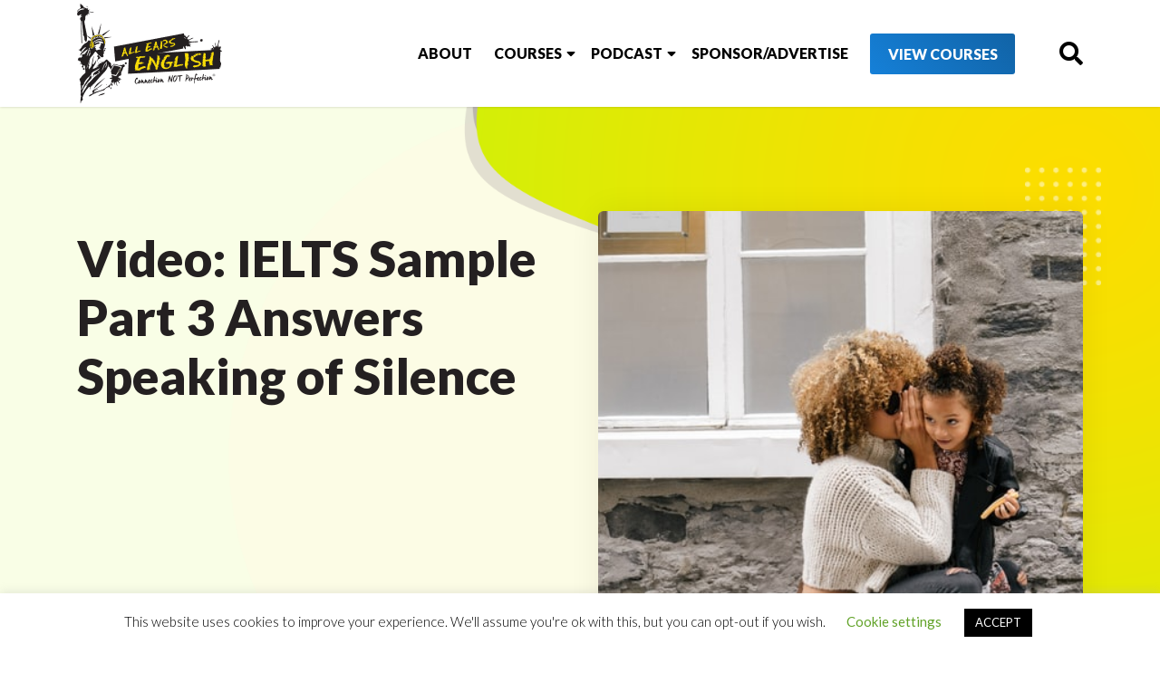

--- FILE ---
content_type: text/html; charset=UTF-8
request_url: https://www.allearsenglish.com/ielts-sample-part-3-answers-silence/
body_size: 21380
content:
<!DOCTYPE html>
<html xmlns="http://www.w3.org/1999/xhtml" dir="ltr" lang="en-US" xmlns:og="http://ogp.me/ns#" xmlns:fb="http://ogp.me/ns/fb#">
<head>
    <meta charset="UTF-8">
    <meta name="viewport" content="width=device-width, initial-scale=1">
    <title>Video: IELTS Sample Part 3 Answers Speaking of Silence | All Ears English Podcast</title><link rel="preload" as="style" href="https://fonts.googleapis.com/css?family=Lato%3A300%2C300i%2C400%2C400i%2C700%2C900%7COpen%20Sans%3A300%2C400%2C700%2C800%7CVarela%20Round%7CNobile%3A400%2C700&#038;display=swap" /><link rel="stylesheet" href="https://fonts.googleapis.com/css?family=Lato%3A300%2C300i%2C400%2C400i%2C700%2C900%7COpen%20Sans%3A300%2C400%2C700%2C800%7CVarela%20Round%7CNobile%3A400%2C700&#038;display=swap" media="print" onload="this.media='all'" /><noscript><link rel="stylesheet" href="https://fonts.googleapis.com/css?family=Lato%3A300%2C300i%2C400%2C400i%2C700%2C900%7COpen%20Sans%3A300%2C400%2C700%2C800%7CVarela%20Round%7CNobile%3A400%2C700&#038;display=swap" /></noscript>
    <link rel="profile" href="http://gmpg.org/xfn/11">
    <link rel="pingback" href="https://www.allearsenglish.com/xmlrpc.php">
    <meta name="google-site-verification" content="Q7e_Y504ubHFAp8X6Sed4aos7NXoK9uRtPwBSr9x8XM" />

    
    <meta name='robots' content='index, follow, max-image-preview:large, max-snippet:-1, max-video-preview:-1' />

<!-- Google Tag Manager for WordPress by gtm4wp.com -->
<script data-cfasync="false" data-pagespeed-no-defer>
	var gtm4wp_datalayer_name = "dataLayer";
	var dataLayer = dataLayer || [];
</script>
<!-- End Google Tag Manager for WordPress by gtm4wp.com -->
	<!-- This site is optimized with the Yoast SEO Premium plugin v26.6 (Yoast SEO v26.6) - https://yoast.com/wordpress/plugins/seo/ -->
	<link rel="canonical" href="https://www.allearsenglish.com/ielts-sample-part-3-answers-silence/" />
	<meta property="og:locale" content="en_US" />
	<meta property="og:type" content="article" />
	<meta property="og:title" content="Video: IELTS Sample Part 3 Answers Speaking of Silence" />
	<meta property="og:description" content="Today you’ll hear IELTS sample Part 3 answers about speaking and silence. Click here for a complete mock speaking test and examiner feedback and scores. Speaking Part 3 tips: ✹ The questions are more formal, so your language must match that tone. Use high-level vocabulary.... Read More" />
	<meta property="og:url" content="https://www.allearsenglish.com/ielts-sample-part-3-answers-silence/" />
	<meta property="article:publisher" content="https://www.facebook.com/allearsenglish" />
	<meta property="article:published_time" content="2019-06-06T15:28:09+00:00" />
	<meta property="article:modified_time" content="2022-07-03T12:21:21+00:00" />
	<meta property="og:image" content="https://www.allearsenglish.com/wp-content/uploads/2019/06/Video-IELTS-Sample-Part-3-Answers-Speaking-of-Silence-Mother-whisper-to-her-kid.jpg" />
	<meta property="og:image:width" content="640" />
	<meta property="og:image:height" content="427" />
	<meta property="og:image:type" content="image/jpeg" />
	<meta name="author" content="Lindsay McMahon" />
	<meta name="twitter:card" content="summary_large_image" />
	<meta name="twitter:creator" content="@allearsenglish" />
	<meta name="twitter:site" content="@allearsenglish" />
	<meta name="twitter:label1" content="Written by" />
	<meta name="twitter:data1" content="Lindsay McMahon" />
	<meta name="twitter:label2" content="Est. reading time" />
	<meta name="twitter:data2" content="2 minutes" />
	<script type="application/ld+json" class="yoast-schema-graph">{"@context":"https://schema.org","@graph":[{"@type":"Article","@id":"https://www.allearsenglish.com/ielts-sample-part-3-answers-silence/#article","isPartOf":{"@id":"https://www.allearsenglish.com/ielts-sample-part-3-answers-silence/"},"author":{"name":"Lindsay McMahon","@id":"https://www.allearsenglish.com/#/schema/person/07440da024870639120f3c794e07c998"},"headline":"Video: IELTS Sample Part 3 Answers Speaking of Silence","datePublished":"2019-06-06T15:28:09+00:00","dateModified":"2022-07-03T12:21:21+00:00","mainEntityOfPage":{"@id":"https://www.allearsenglish.com/ielts-sample-part-3-answers-silence/"},"wordCount":194,"commentCount":0,"publisher":{"@id":"https://www.allearsenglish.com/#organization"},"image":{"@id":"https://www.allearsenglish.com/ielts-sample-part-3-answers-silence/#primaryimage"},"thumbnailUrl":"https://www.allearsenglish.com/wp-content/uploads/2019/06/Video-IELTS-Sample-Part-3-Answers-Speaking-of-Silence-Mother-whisper-to-her-kid.jpg","articleSection":["IELTS"],"inLanguage":"en-US","potentialAction":[{"@type":"CommentAction","name":"Comment","target":["https://www.allearsenglish.com/ielts-sample-part-3-answers-silence/#respond"]}]},{"@type":"WebPage","@id":"https://www.allearsenglish.com/ielts-sample-part-3-answers-silence/","url":"https://www.allearsenglish.com/ielts-sample-part-3-answers-silence/","name":"Video: IELTS Sample Part 3 Answers Speaking of Silence | All Ears English Podcast","isPartOf":{"@id":"https://www.allearsenglish.com/#website"},"primaryImageOfPage":{"@id":"https://www.allearsenglish.com/ielts-sample-part-3-answers-silence/#primaryimage"},"image":{"@id":"https://www.allearsenglish.com/ielts-sample-part-3-answers-silence/#primaryimage"},"thumbnailUrl":"https://www.allearsenglish.com/wp-content/uploads/2019/06/Video-IELTS-Sample-Part-3-Answers-Speaking-of-Silence-Mother-whisper-to-her-kid.jpg","datePublished":"2019-06-06T15:28:09+00:00","dateModified":"2022-07-03T12:21:21+00:00","breadcrumb":{"@id":"https://www.allearsenglish.com/ielts-sample-part-3-answers-silence/#breadcrumb"},"inLanguage":"en-US","potentialAction":[{"@type":"ReadAction","target":["https://www.allearsenglish.com/ielts-sample-part-3-answers-silence/"]}]},{"@type":"ImageObject","inLanguage":"en-US","@id":"https://www.allearsenglish.com/ielts-sample-part-3-answers-silence/#primaryimage","url":"https://www.allearsenglish.com/wp-content/uploads/2019/06/Video-IELTS-Sample-Part-3-Answers-Speaking-of-Silence-Mother-whisper-to-her-kid.jpg","contentUrl":"https://www.allearsenglish.com/wp-content/uploads/2019/06/Video-IELTS-Sample-Part-3-Answers-Speaking-of-Silence-Mother-whisper-to-her-kid.jpg","width":640,"height":427,"caption":"Video IELTS Sample Part 3 Answers Speaking of Silence Mother whisper to her kid"},{"@type":"BreadcrumbList","@id":"https://www.allearsenglish.com/ielts-sample-part-3-answers-silence/#breadcrumb","itemListElement":[{"@type":"ListItem","position":1,"name":"Home","item":"https://www.allearsenglish.com/"},{"@type":"ListItem","position":2,"name":"Video: IELTS Sample Part 3 Answers Speaking of Silence"}]},{"@type":"WebSite","@id":"https://www.allearsenglish.com/#website","url":"https://www.allearsenglish.com/","name":"","description":"","publisher":{"@id":"https://www.allearsenglish.com/#organization"},"potentialAction":[{"@type":"SearchAction","target":{"@type":"EntryPoint","urlTemplate":"https://www.allearsenglish.com/?s={search_term_string}"},"query-input":{"@type":"PropertyValueSpecification","valueRequired":true,"valueName":"search_term_string"}}],"inLanguage":"en-US"},{"@type":"Organization","@id":"https://www.allearsenglish.com/#organization","name":"All Ears English","url":"https://www.allearsenglish.com/","logo":{"@type":"ImageObject","inLanguage":"en-US","@id":"https://www.allearsenglish.com/#/schema/logo/image/","url":"https://www.allearsenglish.com/wp-content/uploads/2019/09/All-Ears-English-Transcripts-9.png","contentUrl":"https://www.allearsenglish.com/wp-content/uploads/2019/09/All-Ears-English-Transcripts-9.png","width":208,"height":300,"caption":"All Ears English"},"image":{"@id":"https://www.allearsenglish.com/#/schema/logo/image/"},"sameAs":["https://www.facebook.com/allearsenglish","https://x.com/allearsenglish"]},{"@type":"Person","@id":"https://www.allearsenglish.com/#/schema/person/07440da024870639120f3c794e07c998","name":"Lindsay McMahon"}]}</script>
	<!-- / Yoast SEO Premium plugin. -->



<link rel='dns-prefetch' href='//a.omappapi.com' />
<link rel='dns-prefetch' href='//fonts.googleapis.com' />
<link href='https://fonts.gstatic.com' crossorigin rel='preconnect' />
<link rel="alternate" title="oEmbed (JSON)" type="application/json+oembed" href="https://www.allearsenglish.com/wp-json/oembed/1.0/embed?url=https%3A%2F%2Fwww.allearsenglish.com%2Fielts-sample-part-3-answers-silence%2F" />
<link rel="alternate" title="oEmbed (XML)" type="text/xml+oembed" href="https://www.allearsenglish.com/wp-json/oembed/1.0/embed?url=https%3A%2F%2Fwww.allearsenglish.com%2Fielts-sample-part-3-answers-silence%2F&#038;format=xml" />
<style id='wp-img-auto-sizes-contain-inline-css' type='text/css'>
img:is([sizes=auto i],[sizes^="auto," i]){contain-intrinsic-size:3000px 1500px}
/*# sourceURL=wp-img-auto-sizes-contain-inline-css */
</style>

<link rel='stylesheet' id='allears-stylesv2-css' href='https://www.allearsenglish.com/wp-content/themes/allearsenglish/css/stylesv2.css?ver=2021.1.5' type='text/css' media='all' />
<link rel='stylesheet' id='jquery.prettyphoto-css' href='https://www.allearsenglish.com/wp-content/plugins/wp-video-lightbox/css/prettyPhoto.css?ver=6.9' type='text/css' media='all' />
<link rel='stylesheet' id='video-lightbox-css' href='https://www.allearsenglish.com/wp-content/plugins/wp-video-lightbox/wp-video-lightbox.css?ver=6.9' type='text/css' media='all' />
<style id='wp-emoji-styles-inline-css' type='text/css'>

	img.wp-smiley, img.emoji {
		display: inline !important;
		border: none !important;
		box-shadow: none !important;
		height: 1em !important;
		width: 1em !important;
		margin: 0 0.07em !important;
		vertical-align: -0.1em !important;
		background: none !important;
		padding: 0 !important;
	}
/*# sourceURL=wp-emoji-styles-inline-css */
</style>
<link rel='stylesheet' id='wp-block-library-css' href='https://www.allearsenglish.com/wp-includes/css/dist/block-library/style.min.css?ver=6.9' type='text/css' media='all' />
<style id='wp-block-heading-inline-css' type='text/css'>
h1:where(.wp-block-heading).has-background,h2:where(.wp-block-heading).has-background,h3:where(.wp-block-heading).has-background,h4:where(.wp-block-heading).has-background,h5:where(.wp-block-heading).has-background,h6:where(.wp-block-heading).has-background{padding:1.25em 2.375em}h1.has-text-align-left[style*=writing-mode]:where([style*=vertical-lr]),h1.has-text-align-right[style*=writing-mode]:where([style*=vertical-rl]),h2.has-text-align-left[style*=writing-mode]:where([style*=vertical-lr]),h2.has-text-align-right[style*=writing-mode]:where([style*=vertical-rl]),h3.has-text-align-left[style*=writing-mode]:where([style*=vertical-lr]),h3.has-text-align-right[style*=writing-mode]:where([style*=vertical-rl]),h4.has-text-align-left[style*=writing-mode]:where([style*=vertical-lr]),h4.has-text-align-right[style*=writing-mode]:where([style*=vertical-rl]),h5.has-text-align-left[style*=writing-mode]:where([style*=vertical-lr]),h5.has-text-align-right[style*=writing-mode]:where([style*=vertical-rl]),h6.has-text-align-left[style*=writing-mode]:where([style*=vertical-lr]),h6.has-text-align-right[style*=writing-mode]:where([style*=vertical-rl]){rotate:180deg}
/*# sourceURL=https://www.allearsenglish.com/wp-includes/blocks/heading/style.min.css */
</style>
<style id='wp-block-image-inline-css' type='text/css'>
.wp-block-image>a,.wp-block-image>figure>a{display:inline-block}.wp-block-image img{box-sizing:border-box;height:auto;max-width:100%;vertical-align:bottom}@media not (prefers-reduced-motion){.wp-block-image img.hide{visibility:hidden}.wp-block-image img.show{animation:show-content-image .4s}}.wp-block-image[style*=border-radius] img,.wp-block-image[style*=border-radius]>a{border-radius:inherit}.wp-block-image.has-custom-border img{box-sizing:border-box}.wp-block-image.aligncenter{text-align:center}.wp-block-image.alignfull>a,.wp-block-image.alignwide>a{width:100%}.wp-block-image.alignfull img,.wp-block-image.alignwide img{height:auto;width:100%}.wp-block-image .aligncenter,.wp-block-image .alignleft,.wp-block-image .alignright,.wp-block-image.aligncenter,.wp-block-image.alignleft,.wp-block-image.alignright{display:table}.wp-block-image .aligncenter>figcaption,.wp-block-image .alignleft>figcaption,.wp-block-image .alignright>figcaption,.wp-block-image.aligncenter>figcaption,.wp-block-image.alignleft>figcaption,.wp-block-image.alignright>figcaption{caption-side:bottom;display:table-caption}.wp-block-image .alignleft{float:left;margin:.5em 1em .5em 0}.wp-block-image .alignright{float:right;margin:.5em 0 .5em 1em}.wp-block-image .aligncenter{margin-left:auto;margin-right:auto}.wp-block-image :where(figcaption){margin-bottom:1em;margin-top:.5em}.wp-block-image.is-style-circle-mask img{border-radius:9999px}@supports ((-webkit-mask-image:none) or (mask-image:none)) or (-webkit-mask-image:none){.wp-block-image.is-style-circle-mask img{border-radius:0;-webkit-mask-image:url('data:image/svg+xml;utf8,<svg viewBox="0 0 100 100" xmlns="http://www.w3.org/2000/svg"><circle cx="50" cy="50" r="50"/></svg>');mask-image:url('data:image/svg+xml;utf8,<svg viewBox="0 0 100 100" xmlns="http://www.w3.org/2000/svg"><circle cx="50" cy="50" r="50"/></svg>');mask-mode:alpha;-webkit-mask-position:center;mask-position:center;-webkit-mask-repeat:no-repeat;mask-repeat:no-repeat;-webkit-mask-size:contain;mask-size:contain}}:root :where(.wp-block-image.is-style-rounded img,.wp-block-image .is-style-rounded img){border-radius:9999px}.wp-block-image figure{margin:0}.wp-lightbox-container{display:flex;flex-direction:column;position:relative}.wp-lightbox-container img{cursor:zoom-in}.wp-lightbox-container img:hover+button{opacity:1}.wp-lightbox-container button{align-items:center;backdrop-filter:blur(16px) saturate(180%);background-color:#5a5a5a40;border:none;border-radius:4px;cursor:zoom-in;display:flex;height:20px;justify-content:center;opacity:0;padding:0;position:absolute;right:16px;text-align:center;top:16px;width:20px;z-index:100}@media not (prefers-reduced-motion){.wp-lightbox-container button{transition:opacity .2s ease}}.wp-lightbox-container button:focus-visible{outline:3px auto #5a5a5a40;outline:3px auto -webkit-focus-ring-color;outline-offset:3px}.wp-lightbox-container button:hover{cursor:pointer;opacity:1}.wp-lightbox-container button:focus{opacity:1}.wp-lightbox-container button:focus,.wp-lightbox-container button:hover,.wp-lightbox-container button:not(:hover):not(:active):not(.has-background){background-color:#5a5a5a40;border:none}.wp-lightbox-overlay{box-sizing:border-box;cursor:zoom-out;height:100vh;left:0;overflow:hidden;position:fixed;top:0;visibility:hidden;width:100%;z-index:100000}.wp-lightbox-overlay .close-button{align-items:center;cursor:pointer;display:flex;justify-content:center;min-height:40px;min-width:40px;padding:0;position:absolute;right:calc(env(safe-area-inset-right) + 16px);top:calc(env(safe-area-inset-top) + 16px);z-index:5000000}.wp-lightbox-overlay .close-button:focus,.wp-lightbox-overlay .close-button:hover,.wp-lightbox-overlay .close-button:not(:hover):not(:active):not(.has-background){background:none;border:none}.wp-lightbox-overlay .lightbox-image-container{height:var(--wp--lightbox-container-height);left:50%;overflow:hidden;position:absolute;top:50%;transform:translate(-50%,-50%);transform-origin:top left;width:var(--wp--lightbox-container-width);z-index:9999999999}.wp-lightbox-overlay .wp-block-image{align-items:center;box-sizing:border-box;display:flex;height:100%;justify-content:center;margin:0;position:relative;transform-origin:0 0;width:100%;z-index:3000000}.wp-lightbox-overlay .wp-block-image img{height:var(--wp--lightbox-image-height);min-height:var(--wp--lightbox-image-height);min-width:var(--wp--lightbox-image-width);width:var(--wp--lightbox-image-width)}.wp-lightbox-overlay .wp-block-image figcaption{display:none}.wp-lightbox-overlay button{background:none;border:none}.wp-lightbox-overlay .scrim{background-color:#fff;height:100%;opacity:.9;position:absolute;width:100%;z-index:2000000}.wp-lightbox-overlay.active{visibility:visible}@media not (prefers-reduced-motion){.wp-lightbox-overlay.active{animation:turn-on-visibility .25s both}.wp-lightbox-overlay.active img{animation:turn-on-visibility .35s both}.wp-lightbox-overlay.show-closing-animation:not(.active){animation:turn-off-visibility .35s both}.wp-lightbox-overlay.show-closing-animation:not(.active) img{animation:turn-off-visibility .25s both}.wp-lightbox-overlay.zoom.active{animation:none;opacity:1;visibility:visible}.wp-lightbox-overlay.zoom.active .lightbox-image-container{animation:lightbox-zoom-in .4s}.wp-lightbox-overlay.zoom.active .lightbox-image-container img{animation:none}.wp-lightbox-overlay.zoom.active .scrim{animation:turn-on-visibility .4s forwards}.wp-lightbox-overlay.zoom.show-closing-animation:not(.active){animation:none}.wp-lightbox-overlay.zoom.show-closing-animation:not(.active) .lightbox-image-container{animation:lightbox-zoom-out .4s}.wp-lightbox-overlay.zoom.show-closing-animation:not(.active) .lightbox-image-container img{animation:none}.wp-lightbox-overlay.zoom.show-closing-animation:not(.active) .scrim{animation:turn-off-visibility .4s forwards}}@keyframes show-content-image{0%{visibility:hidden}99%{visibility:hidden}to{visibility:visible}}@keyframes turn-on-visibility{0%{opacity:0}to{opacity:1}}@keyframes turn-off-visibility{0%{opacity:1;visibility:visible}99%{opacity:0;visibility:visible}to{opacity:0;visibility:hidden}}@keyframes lightbox-zoom-in{0%{transform:translate(calc((-100vw + var(--wp--lightbox-scrollbar-width))/2 + var(--wp--lightbox-initial-left-position)),calc(-50vh + var(--wp--lightbox-initial-top-position))) scale(var(--wp--lightbox-scale))}to{transform:translate(-50%,-50%) scale(1)}}@keyframes lightbox-zoom-out{0%{transform:translate(-50%,-50%) scale(1);visibility:visible}99%{visibility:visible}to{transform:translate(calc((-100vw + var(--wp--lightbox-scrollbar-width))/2 + var(--wp--lightbox-initial-left-position)),calc(-50vh + var(--wp--lightbox-initial-top-position))) scale(var(--wp--lightbox-scale));visibility:hidden}}
/*# sourceURL=https://www.allearsenglish.com/wp-includes/blocks/image/style.min.css */
</style>
<style id='wp-block-list-inline-css' type='text/css'>
ol,ul{box-sizing:border-box}:root :where(.wp-block-list.has-background){padding:1.25em 2.375em}
/*# sourceURL=https://www.allearsenglish.com/wp-includes/blocks/list/style.min.css */
</style>
<style id='wp-block-embed-inline-css' type='text/css'>
.wp-block-embed.alignleft,.wp-block-embed.alignright,.wp-block[data-align=left]>[data-type="core/embed"],.wp-block[data-align=right]>[data-type="core/embed"]{max-width:360px;width:100%}.wp-block-embed.alignleft .wp-block-embed__wrapper,.wp-block-embed.alignright .wp-block-embed__wrapper,.wp-block[data-align=left]>[data-type="core/embed"] .wp-block-embed__wrapper,.wp-block[data-align=right]>[data-type="core/embed"] .wp-block-embed__wrapper{min-width:280px}.wp-block-cover .wp-block-embed{min-height:240px;min-width:320px}.wp-block-embed{overflow-wrap:break-word}.wp-block-embed :where(figcaption){margin-bottom:1em;margin-top:.5em}.wp-block-embed iframe{max-width:100%}.wp-block-embed__wrapper{position:relative}.wp-embed-responsive .wp-has-aspect-ratio .wp-block-embed__wrapper:before{content:"";display:block;padding-top:50%}.wp-embed-responsive .wp-has-aspect-ratio iframe{bottom:0;height:100%;left:0;position:absolute;right:0;top:0;width:100%}.wp-embed-responsive .wp-embed-aspect-21-9 .wp-block-embed__wrapper:before{padding-top:42.85%}.wp-embed-responsive .wp-embed-aspect-18-9 .wp-block-embed__wrapper:before{padding-top:50%}.wp-embed-responsive .wp-embed-aspect-16-9 .wp-block-embed__wrapper:before{padding-top:56.25%}.wp-embed-responsive .wp-embed-aspect-4-3 .wp-block-embed__wrapper:before{padding-top:75%}.wp-embed-responsive .wp-embed-aspect-1-1 .wp-block-embed__wrapper:before{padding-top:100%}.wp-embed-responsive .wp-embed-aspect-9-16 .wp-block-embed__wrapper:before{padding-top:177.77%}.wp-embed-responsive .wp-embed-aspect-1-2 .wp-block-embed__wrapper:before{padding-top:200%}
/*# sourceURL=https://www.allearsenglish.com/wp-includes/blocks/embed/style.min.css */
</style>
<style id='wp-block-paragraph-inline-css' type='text/css'>
.is-small-text{font-size:.875em}.is-regular-text{font-size:1em}.is-large-text{font-size:2.25em}.is-larger-text{font-size:3em}.has-drop-cap:not(:focus):first-letter{float:left;font-size:8.4em;font-style:normal;font-weight:100;line-height:.68;margin:.05em .1em 0 0;text-transform:uppercase}body.rtl .has-drop-cap:not(:focus):first-letter{float:none;margin-left:.1em}p.has-drop-cap.has-background{overflow:hidden}:root :where(p.has-background){padding:1.25em 2.375em}:where(p.has-text-color:not(.has-link-color)) a{color:inherit}p.has-text-align-left[style*="writing-mode:vertical-lr"],p.has-text-align-right[style*="writing-mode:vertical-rl"]{rotate:180deg}
/*# sourceURL=https://www.allearsenglish.com/wp-includes/blocks/paragraph/style.min.css */
</style>
<style id='wp-block-quote-inline-css' type='text/css'>
.wp-block-quote{box-sizing:border-box;overflow-wrap:break-word}.wp-block-quote.is-large:where(:not(.is-style-plain)),.wp-block-quote.is-style-large:where(:not(.is-style-plain)){margin-bottom:1em;padding:0 1em}.wp-block-quote.is-large:where(:not(.is-style-plain)) p,.wp-block-quote.is-style-large:where(:not(.is-style-plain)) p{font-size:1.5em;font-style:italic;line-height:1.6}.wp-block-quote.is-large:where(:not(.is-style-plain)) cite,.wp-block-quote.is-large:where(:not(.is-style-plain)) footer,.wp-block-quote.is-style-large:where(:not(.is-style-plain)) cite,.wp-block-quote.is-style-large:where(:not(.is-style-plain)) footer{font-size:1.125em;text-align:right}.wp-block-quote>cite{display:block}
/*# sourceURL=https://www.allearsenglish.com/wp-includes/blocks/quote/style.min.css */
</style>
<style id='wp-block-spacer-inline-css' type='text/css'>
.wp-block-spacer{clear:both}
/*# sourceURL=https://www.allearsenglish.com/wp-includes/blocks/spacer/style.min.css */
</style>
<style id='global-styles-inline-css' type='text/css'>
:root{--wp--preset--aspect-ratio--square: 1;--wp--preset--aspect-ratio--4-3: 4/3;--wp--preset--aspect-ratio--3-4: 3/4;--wp--preset--aspect-ratio--3-2: 3/2;--wp--preset--aspect-ratio--2-3: 2/3;--wp--preset--aspect-ratio--16-9: 16/9;--wp--preset--aspect-ratio--9-16: 9/16;--wp--preset--color--black: #000000;--wp--preset--color--cyan-bluish-gray: #abb8c3;--wp--preset--color--white: #ffffff;--wp--preset--color--pale-pink: #f78da7;--wp--preset--color--vivid-red: #cf2e2e;--wp--preset--color--luminous-vivid-orange: #ff6900;--wp--preset--color--luminous-vivid-amber: #fcb900;--wp--preset--color--light-green-cyan: #7bdcb5;--wp--preset--color--vivid-green-cyan: #00d084;--wp--preset--color--pale-cyan-blue: #8ed1fc;--wp--preset--color--vivid-cyan-blue: #0693e3;--wp--preset--color--vivid-purple: #9b51e0;--wp--preset--gradient--vivid-cyan-blue-to-vivid-purple: linear-gradient(135deg,rgb(6,147,227) 0%,rgb(155,81,224) 100%);--wp--preset--gradient--light-green-cyan-to-vivid-green-cyan: linear-gradient(135deg,rgb(122,220,180) 0%,rgb(0,208,130) 100%);--wp--preset--gradient--luminous-vivid-amber-to-luminous-vivid-orange: linear-gradient(135deg,rgb(252,185,0) 0%,rgb(255,105,0) 100%);--wp--preset--gradient--luminous-vivid-orange-to-vivid-red: linear-gradient(135deg,rgb(255,105,0) 0%,rgb(207,46,46) 100%);--wp--preset--gradient--very-light-gray-to-cyan-bluish-gray: linear-gradient(135deg,rgb(238,238,238) 0%,rgb(169,184,195) 100%);--wp--preset--gradient--cool-to-warm-spectrum: linear-gradient(135deg,rgb(74,234,220) 0%,rgb(151,120,209) 20%,rgb(207,42,186) 40%,rgb(238,44,130) 60%,rgb(251,105,98) 80%,rgb(254,248,76) 100%);--wp--preset--gradient--blush-light-purple: linear-gradient(135deg,rgb(255,206,236) 0%,rgb(152,150,240) 100%);--wp--preset--gradient--blush-bordeaux: linear-gradient(135deg,rgb(254,205,165) 0%,rgb(254,45,45) 50%,rgb(107,0,62) 100%);--wp--preset--gradient--luminous-dusk: linear-gradient(135deg,rgb(255,203,112) 0%,rgb(199,81,192) 50%,rgb(65,88,208) 100%);--wp--preset--gradient--pale-ocean: linear-gradient(135deg,rgb(255,245,203) 0%,rgb(182,227,212) 50%,rgb(51,167,181) 100%);--wp--preset--gradient--electric-grass: linear-gradient(135deg,rgb(202,248,128) 0%,rgb(113,206,126) 100%);--wp--preset--gradient--midnight: linear-gradient(135deg,rgb(2,3,129) 0%,rgb(40,116,252) 100%);--wp--preset--font-size--small: 13px;--wp--preset--font-size--medium: 20px;--wp--preset--font-size--large: 36px;--wp--preset--font-size--x-large: 42px;--wp--preset--spacing--20: 0.44rem;--wp--preset--spacing--30: 0.67rem;--wp--preset--spacing--40: 1rem;--wp--preset--spacing--50: 1.5rem;--wp--preset--spacing--60: 2.25rem;--wp--preset--spacing--70: 3.38rem;--wp--preset--spacing--80: 5.06rem;--wp--preset--shadow--natural: 6px 6px 9px rgba(0, 0, 0, 0.2);--wp--preset--shadow--deep: 12px 12px 50px rgba(0, 0, 0, 0.4);--wp--preset--shadow--sharp: 6px 6px 0px rgba(0, 0, 0, 0.2);--wp--preset--shadow--outlined: 6px 6px 0px -3px rgb(255, 255, 255), 6px 6px rgb(0, 0, 0);--wp--preset--shadow--crisp: 6px 6px 0px rgb(0, 0, 0);}:where(.is-layout-flex){gap: 0.5em;}:where(.is-layout-grid){gap: 0.5em;}body .is-layout-flex{display: flex;}.is-layout-flex{flex-wrap: wrap;align-items: center;}.is-layout-flex > :is(*, div){margin: 0;}body .is-layout-grid{display: grid;}.is-layout-grid > :is(*, div){margin: 0;}:where(.wp-block-columns.is-layout-flex){gap: 2em;}:where(.wp-block-columns.is-layout-grid){gap: 2em;}:where(.wp-block-post-template.is-layout-flex){gap: 1.25em;}:where(.wp-block-post-template.is-layout-grid){gap: 1.25em;}.has-black-color{color: var(--wp--preset--color--black) !important;}.has-cyan-bluish-gray-color{color: var(--wp--preset--color--cyan-bluish-gray) !important;}.has-white-color{color: var(--wp--preset--color--white) !important;}.has-pale-pink-color{color: var(--wp--preset--color--pale-pink) !important;}.has-vivid-red-color{color: var(--wp--preset--color--vivid-red) !important;}.has-luminous-vivid-orange-color{color: var(--wp--preset--color--luminous-vivid-orange) !important;}.has-luminous-vivid-amber-color{color: var(--wp--preset--color--luminous-vivid-amber) !important;}.has-light-green-cyan-color{color: var(--wp--preset--color--light-green-cyan) !important;}.has-vivid-green-cyan-color{color: var(--wp--preset--color--vivid-green-cyan) !important;}.has-pale-cyan-blue-color{color: var(--wp--preset--color--pale-cyan-blue) !important;}.has-vivid-cyan-blue-color{color: var(--wp--preset--color--vivid-cyan-blue) !important;}.has-vivid-purple-color{color: var(--wp--preset--color--vivid-purple) !important;}.has-black-background-color{background-color: var(--wp--preset--color--black) !important;}.has-cyan-bluish-gray-background-color{background-color: var(--wp--preset--color--cyan-bluish-gray) !important;}.has-white-background-color{background-color: var(--wp--preset--color--white) !important;}.has-pale-pink-background-color{background-color: var(--wp--preset--color--pale-pink) !important;}.has-vivid-red-background-color{background-color: var(--wp--preset--color--vivid-red) !important;}.has-luminous-vivid-orange-background-color{background-color: var(--wp--preset--color--luminous-vivid-orange) !important;}.has-luminous-vivid-amber-background-color{background-color: var(--wp--preset--color--luminous-vivid-amber) !important;}.has-light-green-cyan-background-color{background-color: var(--wp--preset--color--light-green-cyan) !important;}.has-vivid-green-cyan-background-color{background-color: var(--wp--preset--color--vivid-green-cyan) !important;}.has-pale-cyan-blue-background-color{background-color: var(--wp--preset--color--pale-cyan-blue) !important;}.has-vivid-cyan-blue-background-color{background-color: var(--wp--preset--color--vivid-cyan-blue) !important;}.has-vivid-purple-background-color{background-color: var(--wp--preset--color--vivid-purple) !important;}.has-black-border-color{border-color: var(--wp--preset--color--black) !important;}.has-cyan-bluish-gray-border-color{border-color: var(--wp--preset--color--cyan-bluish-gray) !important;}.has-white-border-color{border-color: var(--wp--preset--color--white) !important;}.has-pale-pink-border-color{border-color: var(--wp--preset--color--pale-pink) !important;}.has-vivid-red-border-color{border-color: var(--wp--preset--color--vivid-red) !important;}.has-luminous-vivid-orange-border-color{border-color: var(--wp--preset--color--luminous-vivid-orange) !important;}.has-luminous-vivid-amber-border-color{border-color: var(--wp--preset--color--luminous-vivid-amber) !important;}.has-light-green-cyan-border-color{border-color: var(--wp--preset--color--light-green-cyan) !important;}.has-vivid-green-cyan-border-color{border-color: var(--wp--preset--color--vivid-green-cyan) !important;}.has-pale-cyan-blue-border-color{border-color: var(--wp--preset--color--pale-cyan-blue) !important;}.has-vivid-cyan-blue-border-color{border-color: var(--wp--preset--color--vivid-cyan-blue) !important;}.has-vivid-purple-border-color{border-color: var(--wp--preset--color--vivid-purple) !important;}.has-vivid-cyan-blue-to-vivid-purple-gradient-background{background: var(--wp--preset--gradient--vivid-cyan-blue-to-vivid-purple) !important;}.has-light-green-cyan-to-vivid-green-cyan-gradient-background{background: var(--wp--preset--gradient--light-green-cyan-to-vivid-green-cyan) !important;}.has-luminous-vivid-amber-to-luminous-vivid-orange-gradient-background{background: var(--wp--preset--gradient--luminous-vivid-amber-to-luminous-vivid-orange) !important;}.has-luminous-vivid-orange-to-vivid-red-gradient-background{background: var(--wp--preset--gradient--luminous-vivid-orange-to-vivid-red) !important;}.has-very-light-gray-to-cyan-bluish-gray-gradient-background{background: var(--wp--preset--gradient--very-light-gray-to-cyan-bluish-gray) !important;}.has-cool-to-warm-spectrum-gradient-background{background: var(--wp--preset--gradient--cool-to-warm-spectrum) !important;}.has-blush-light-purple-gradient-background{background: var(--wp--preset--gradient--blush-light-purple) !important;}.has-blush-bordeaux-gradient-background{background: var(--wp--preset--gradient--blush-bordeaux) !important;}.has-luminous-dusk-gradient-background{background: var(--wp--preset--gradient--luminous-dusk) !important;}.has-pale-ocean-gradient-background{background: var(--wp--preset--gradient--pale-ocean) !important;}.has-electric-grass-gradient-background{background: var(--wp--preset--gradient--electric-grass) !important;}.has-midnight-gradient-background{background: var(--wp--preset--gradient--midnight) !important;}.has-small-font-size{font-size: var(--wp--preset--font-size--small) !important;}.has-medium-font-size{font-size: var(--wp--preset--font-size--medium) !important;}.has-large-font-size{font-size: var(--wp--preset--font-size--large) !important;}.has-x-large-font-size{font-size: var(--wp--preset--font-size--x-large) !important;}
/*# sourceURL=global-styles-inline-css */
</style>

<style id='classic-theme-styles-inline-css' type='text/css'>
/*! This file is auto-generated */
.wp-block-button__link{color:#fff;background-color:#32373c;border-radius:9999px;box-shadow:none;text-decoration:none;padding:calc(.667em + 2px) calc(1.333em + 2px);font-size:1.125em}.wp-block-file__button{background:#32373c;color:#fff;text-decoration:none}
/*# sourceURL=/wp-includes/css/classic-themes.min.css */
</style>
<link rel='stylesheet' id='contact-form-7-css' href='https://www.allearsenglish.com/wp-content/plugins/contact-form-7/includes/css/styles.css?ver=6.1.4' type='text/css' media='all' />
<link rel='stylesheet' id='cookie-law-info-css' href='https://www.allearsenglish.com/wp-content/plugins/cookie-law-info/legacy/public/css/cookie-law-info-public.css?ver=3.3.9.1' type='text/css' media='all' />
<link rel='stylesheet' id='cookie-law-info-gdpr-css' href='https://www.allearsenglish.com/wp-content/plugins/cookie-law-info/legacy/public/css/cookie-law-info-gdpr.css?ver=3.3.9.1' type='text/css' media='all' />
<link rel='stylesheet' id='search-filter-plugin-styles-css' href='https://www.allearsenglish.com/wp-content/plugins/search-filter-pro/public/assets/css/search-filter.min.css?ver=2.5.21' type='text/css' media='all' />

<link rel='stylesheet' id='tdpravda-css-framework-css' href='https://www.allearsenglish.com/wp-content/themes/allearsenglish/css/bootstrap.min.css?ver=6.9' type='text/css' media='all' />
<link rel='stylesheet' id='tdpravda-style-css' href='https://www.allearsenglish.com/wp-content/themes/allearsenglish/style.css?ver=2021.1.5' type='text/css' media='all' />
<link rel='stylesheet' id='tdpravda-style_new-style-css' href='https://www.allearsenglish.com/wp-content/themes/allearsenglish/assets/css/style_new.css?ver=6.9' type='text/css' media='all' />
<link rel='stylesheet' id='tdpravda-FA-style-css' href='https://www.allearsenglish.com/wp-content/themes/allearsenglish/assets/css/all.min.css?ver=6.9' type='text/css' media='all' />
<link rel='stylesheet' id='tdpravda-responisve-css' href='https://www.allearsenglish.com/wp-content/themes/allearsenglish/responsive.css?ver=6.9' type='text/css' media='all' />
<link rel='stylesheet' id='allears-maincss-css' href='https://www.allearsenglish.com/wp-content/themes/allearsenglish/css/maincss.css?ver=1769147993' type='text/css' media='all' />
<style id='wcw-inlinecss-inline-css' type='text/css'>
 .widget_wpcategorieswidget ul.children{display:none;} .widget_wp_categories_widget{background:#fff; position:relative;}.widget_wp_categories_widget h2,.widget_wpcategorieswidget h2{color:#4a5f6d;font-size:20px;font-weight:400;margin:0 0 25px;line-height:24px;text-transform:uppercase}.widget_wp_categories_widget ul li,.widget_wpcategorieswidget ul li{font-size: 16px; margin: 0px; border-bottom: 1px dashed #f0f0f0; position: relative; list-style-type: none; line-height: 35px;}.widget_wp_categories_widget ul li:last-child,.widget_wpcategorieswidget ul li:last-child{border:none;}.widget_wp_categories_widget ul li a,.widget_wpcategorieswidget ul li a{display:inline-block;color:#007acc;transition:all .5s ease;-webkit-transition:all .5s ease;-ms-transition:all .5s ease;-moz-transition:all .5s ease;text-decoration:none;}.widget_wp_categories_widget ul li a:hover,.widget_wp_categories_widget ul li.active-cat a,.widget_wp_categories_widget ul li.active-cat span.post-count,.widget_wpcategorieswidget ul li a:hover,.widget_wpcategorieswidget ul li.active-cat a,.widget_wpcategorieswidget ul li.active-cat span.post-count{color:#ee546c}.widget_wp_categories_widget ul li span.post-count,.widget_wpcategorieswidget ul li span.post-count{height: 30px; min-width: 35px; text-align: center; background: #fff; color: #605f5f; border-radius: 5px; box-shadow: inset 2px 1px 3px rgba(0, 122, 204,.1); top: 0px; float: right; margin-top: 2px;}li.cat-item.cat-have-child > span.post-count{float:inherit;}li.cat-item.cat-item-7.cat-have-child { background: #f8f9fa; }li.cat-item.cat-have-child > span.post-count:before { content: "("; }li.cat-item.cat-have-child > span.post-count:after { content: ")"; }.cat-have-child.open-m-menu ul.children li { border-top: 1px solid #d8d8d8;border-bottom:none;}li.cat-item.cat-have-child:after{ position: absolute; right: 8px; top: 8px; background-image: url([data-uri]); content: ""; width: 18px; height: 18px;transform: rotate(270deg);}ul.children li.cat-item.cat-have-child:after{content:"";background-image: none;}.cat-have-child ul.children {display: none; z-index: 9; width: auto; position: relative; margin: 0px; padding: 0px; margin-top: 0px; padding-top: 10px; padding-bottom: 10px; list-style: none; text-align: left; background:  #f8f9fa; padding-left: 5px;}.widget_wp_categories_widget ul li ul.children li,.widget_wpcategorieswidget ul li ul.children li { border-bottom: 1px solid #fff; padding-right: 5px; }.cat-have-child.open-m-menu ul.children{display:block;}li.cat-item.cat-have-child.open-m-menu:after{transform: rotate(0deg);}.widget_wp_categories_widget > li.product_cat,.widget_wpcategorieswidget > li.product_cat {list-style: none;}.widget_wp_categories_widget > ul,.widget_wpcategorieswidget > ul {padding: 0px;}.widget_wp_categories_widget > ul li ul ,.widget_wpcategorieswidget > ul li ul {padding-left: 15px;} .wcwpro-list{padding: 0 15px;}
/*# sourceURL=wcw-inlinecss-inline-css */
</style>
<link rel='stylesheet' id='tdbiz-shortodes-style-css' href='https://www.allearsenglish.com/wp-content/plugins/tdbiz/css/tdbiz-shortcodes.css?ver=6.9' type='text/css' media='all' />
<style id='rocket-lazyload-inline-css' type='text/css'>
.rll-youtube-player{position:relative;padding-bottom:56.23%;height:0;overflow:hidden;max-width:100%;}.rll-youtube-player:focus-within{outline: 2px solid currentColor;outline-offset: 5px;}.rll-youtube-player iframe{position:absolute;top:0;left:0;width:100%;height:100%;z-index:100;background:0 0}.rll-youtube-player img{bottom:0;display:block;left:0;margin:auto;max-width:100%;width:100%;position:absolute;right:0;top:0;border:none;height:auto;-webkit-transition:.4s all;-moz-transition:.4s all;transition:.4s all}.rll-youtube-player img:hover{-webkit-filter:brightness(75%)}.rll-youtube-player .play{height:100%;width:100%;left:0;top:0;position:absolute;background:url(https://www.allearsenglish.com/wp-content/plugins/wp-rocket/assets/img/youtube.png) no-repeat center;background-color: transparent !important;cursor:pointer;border:none;}
/*# sourceURL=rocket-lazyload-inline-css */
</style>
<link rel='stylesheet' id='mediaelementjs-styles-css' href='https://www.allearsenglish.com/wp-content/plugins/media-element-html5-video-and-audio-player/mediaelement/v4/mediaelementplayer.min.css?ver=6.9' type='text/css' media='all' />
<link rel='stylesheet' id='mediaelementjs-styles-legacy-css' href='https://www.allearsenglish.com/wp-content/plugins/media-element-html5-video-and-audio-player/mediaelement/v4/mediaelementplayer-legacy.min.css?ver=6.9' type='text/css' media='all' />

<script type="text/javascript" src="https://www.allearsenglish.com/wp-includes/js/jquery/jquery.min.js?ver=3.7.1" id="jquery-core-js" defer></script>










<script type="text/javascript" id="pys-js-extra">
/* <![CDATA[ */
var pysOptions = {"staticEvents":{"facebook":{"init_event":[{"delay":0,"type":"static","ajaxFire":true,"name":"PageView","pixelIds":["418494675027983"],"eventID":"b30d785c-104d-413c-a662-5f5012f26389","params":{"post_category":"IELTS","page_title":"Video: IELTS Sample Part 3 Answers Speaking of Silence","post_type":"post","post_id":50851,"plugin":"PixelYourSite","user_role":"guest","event_url":"www.allearsenglish.com/ielts-sample-part-3-answers-silence/"},"e_id":"init_event","ids":[],"hasTimeWindow":false,"timeWindow":0,"woo_order":"","edd_order":""}]}},"dynamicEvents":[],"triggerEvents":[],"triggerEventTypes":[],"facebook":{"pixelIds":["418494675027983"],"advancedMatching":[],"advancedMatchingEnabled":true,"removeMetadata":false,"wooVariableAsSimple":false,"serverApiEnabled":true,"wooCRSendFromServer":false,"send_external_id":null,"enabled_medical":false,"do_not_track_medical_param":["event_url","post_title","page_title","landing_page","content_name","categories","category_name","tags"],"meta_ldu":false},"debug":"","siteUrl":"https://www.allearsenglish.com","ajaxUrl":"https://www.allearsenglish.com/wp-admin/admin-ajax.php","ajax_event":"d13078c58d","enable_remove_download_url_param":"1","cookie_duration":"7","last_visit_duration":"60","enable_success_send_form":"","ajaxForServerEvent":"1","ajaxForServerStaticEvent":"1","useSendBeacon":"1","send_external_id":"1","external_id_expire":"180","track_cookie_for_subdomains":"1","google_consent_mode":"1","gdpr":{"ajax_enabled":true,"all_disabled_by_api":true,"facebook_disabled_by_api":false,"analytics_disabled_by_api":false,"google_ads_disabled_by_api":false,"pinterest_disabled_by_api":false,"bing_disabled_by_api":false,"reddit_disabled_by_api":false,"externalID_disabled_by_api":false,"facebook_prior_consent_enabled":true,"analytics_prior_consent_enabled":true,"google_ads_prior_consent_enabled":null,"pinterest_prior_consent_enabled":true,"bing_prior_consent_enabled":true,"cookiebot_integration_enabled":false,"cookiebot_facebook_consent_category":"marketing","cookiebot_analytics_consent_category":"statistics","cookiebot_tiktok_consent_category":"marketing","cookiebot_google_ads_consent_category":"marketing","cookiebot_pinterest_consent_category":"marketing","cookiebot_bing_consent_category":"marketing","consent_magic_integration_enabled":false,"real_cookie_banner_integration_enabled":false,"cookie_notice_integration_enabled":false,"cookie_law_info_integration_enabled":true,"analytics_storage":{"enabled":true,"value":"granted","filter":false},"ad_storage":{"enabled":true,"value":"granted","filter":false},"ad_user_data":{"enabled":true,"value":"granted","filter":false},"ad_personalization":{"enabled":true,"value":"granted","filter":false}},"cookie":{"disabled_all_cookie":false,"disabled_start_session_cookie":false,"disabled_advanced_form_data_cookie":false,"disabled_landing_page_cookie":false,"disabled_first_visit_cookie":false,"disabled_trafficsource_cookie":false,"disabled_utmTerms_cookie":false,"disabled_utmId_cookie":false},"tracking_analytics":{"TrafficSource":"direct","TrafficLanding":"undefined","TrafficUtms":[],"TrafficUtmsId":[]},"GATags":{"ga_datalayer_type":"default","ga_datalayer_name":"dataLayerPYS"},"woo":{"enabled":false},"edd":{"enabled":false},"cache_bypass":"1769147993"};
//# sourceURL=pys-js-extra
/* ]]> */
</script>


<link rel="https://api.w.org/" href="https://www.allearsenglish.com/wp-json/" /><link rel="alternate" title="JSON" type="application/json" href="https://www.allearsenglish.com/wp-json/wp/v2/posts/50851" /><link rel="EditURI" type="application/rsd+xml" title="RSD" href="https://www.allearsenglish.com/xmlrpc.php?rsd" />
<meta name="generator" content="WordPress 6.9" />
<link rel='shortlink' href='https://www.allearsenglish.com/?p=50851' />
            <script type="text/javascript"><!--
                                function powerpress_pinw(pinw_url){window.open(pinw_url, 'PowerPressPlayer','toolbar=0,status=0,resizable=1,width=460,height=320');	return false;}
                //-->

                // tabnab protection
                window.addEventListener('load', function () {
                    // make all links have rel="noopener noreferrer"
                    document.querySelectorAll('a[target="_blank"]').forEach(link => {
                        link.setAttribute('rel', 'noopener noreferrer');
                    });
                });
            </script>
            
<!-- Google Tag Manager for WordPress by gtm4wp.com -->
<!-- GTM Container placement set to footer -->
<script data-cfasync="false" data-pagespeed-no-defer>
	var dataLayer_content = {"pagePostType":"post","pagePostType2":"single-post","pageCategory":["ielts"],"pagePostAuthor":"Lindsay McMahon"};
	dataLayer.push( dataLayer_content );
</script>
<script data-cfasync="false" data-pagespeed-no-defer>
(function(w,d,s,l,i){w[l]=w[l]||[];w[l].push({'gtm.start':
new Date().getTime(),event:'gtm.js'});var f=d.getElementsByTagName(s)[0],
j=d.createElement(s),dl=l!='dataLayer'?'&l='+l:'';j.async=true;j.src=
'//www.googletagmanager.com/gtm.js?id='+i+dl;f.parentNode.insertBefore(j,f);
})(window,document,'script','dataLayer','GTM-NFNVBS3');
</script>
<!-- End Google Tag Manager for WordPress by gtm4wp.com --><!--[if lt IE 9]><script src="https://www.allearsenglish.com/wp-content/themes/allearsenglish/js/html5.js"></script> <script src="https://www.allearsenglish.com/wp-content/themes/allearsenglish/js/respond.min.js"></script><![endif]-->

			<style type='text/css'> 

				 #breaking-news .breaking-news-items h3, #breaking-news .breaking-news-items h3 a { color: #464242; } 
 .main-navigation a, .main-navigation .nav-bar li.menu-item-has-children > a:after { color: #000000!important; } 
 .main-navigation { background: #fcdd00; } 
 a {color: #000000;} 
 #submit-comment, input[type='submit'], a.button, .bbp-submit-wrapper button, .hentry .more-link-container a.more-link, #comment-nav-below a, .navigation.paging-navigation a, .numeric-pagination .current {background: #000000;} 
 .navigation.paging-navigation .numeric-pagination .current, .numeric-pagination .current, .navigation.paging-navigation .numeric-pagination a:hover, .numeric-pagination a:hover {background: #000000!important;} 
 a:hover {color: #707070;} 
 #submit-comment:hover, input[type='submit']:hover, a.button:hover, .bbp-submit-wrapper button:hover, .hentry .more-link-container a.more-link:hover, #comment-nav-below a:hover, .navigation.paging-navigation a:hover {background: #707070;} 
 #colophon .site-info {background:#000000;} 
 #colophon .site-info, #colophon .site-info a {color:#ffffff;} 

			</style>
	     <link rel="shortcut icon" href="/wp-content/uploads/2014/03/favicon1.ico" title="Favicon" />
		<style type="text/css" id="wp-custom-css">
			.main-nav ul li a:hover,.main-nav ul li a::after,
.main-nav ul.primary-menu > li:hover > a{
	    background-image: linear-gradient(0deg, #0000 0%, #000 0%) !important;
    opacity: 0.5;
}
.main-nav ul.primary-menu > li:hover > .down-icon{
	color:#000 !important;
opacity: 0.5;
}
.testimonials-content .content::before{
background-image: url(/wp-content/themes/allearsenglish/assets/images/quote-left-slider.png) !important;
}
.testimonials-content .content::after{
	background-image: url(/wp-content/themes/allearsenglish/assets/images/quote-right-slider.png) !important;
}
.home-banner:after{
  background-image: url(/wp-content/uploads/2020/06/Gray-Shadow-Blob-Group-Background-1.png);

   }





		</style>
		<noscript><style id="rocket-lazyload-nojs-css">.rll-youtube-player, [data-lazy-src]{display:none !important;}</style></noscript>	<style>
		.menu-icon .menu-box span, 
/* 		.main-nav ul.primary-menu > li:hover > a, */
		.main-nav ul li.current-menu-ancestor:not(.btn-typ-grad) > a, .main-nav ul li.current-menu-item:not(.btn-typ-grad) > a,
		.main-nav ul li.current-menu-item:not(.btn-typ-grad) > a
		{background-color:#1580d8; background-image:unset !important;}
		.main-nav ul li.current-menu-item:not(.btn-typ-grad) > .down-icon , 
		.main-nav ul li.current-menu-ancestor:not(.btn-typ-grad) > .down-icon
		{color:#1580d8 !important;}
		
		
		.home-banner .banner-caption .title::after, .video-btn a span {background-color:#000; background-image:none !important;}
.search-form-wrap {    border-top: 1px solid #000;border-bottom: 1px solid #000;}
		
	</style>
    
</head>

<body class="wp-singular post-template-default single single-post postid-50851 single-format-standard wp-theme-allearsenglish group-blog inline-blog-layout right-sidebar">


<div id="page" class="hfeed site">
	
	
			<header id="masthead" class="header" role="banner">
			<div class="main-header"> 
				<div class="up-container">
					<div class="header-inner">
						<div class="logo">
										                        <a href="https://www.allearsenglish.com/" rel="home" title="" class="logo">
		                            	<img width="160" height="110" src="data:image/svg+xml,%3Csvg%20xmlns='http://www.w3.org/2000/svg'%20viewBox='0%200%20160%20110'%3E%3C/svg%3E" alt="" title="" class="img-responsive" data-lazy-src="https://www.allearsenglish.com/wp-content/uploads/2020/05/Logo-1-1.png" /><noscript><img width="160" height="110" src="https://www.allearsenglish.com/wp-content/uploads/2020/05/Logo-1-1.png" alt="" title="" class="img-responsive" /></noscript>
		                        	</a>
		                            
		                                                
						</div><!-- .site-branding -->

													<div class="nav-wrap">
								<div class="nav-wrap-inner">
																			<nav id="navigation" class="main-nav" role="navigation" aria-label="Primary Menu">
											<div class="menu-main-menu-new-container"><ul id="menu-main-menu-new" class="primary-menu"><li id="menu-item-33573" class="menu-item menu-item-type-custom menu-item-object-custom menu-item-33573"><a href="https://www.allearsenglish.com/about-english-conversation-listening-podcast/">About</a></li>
<li id="menu-item-33574" class="menu-item menu-item-type-custom menu-item-object-custom menu-item-has-children menu-item-33574"><a href="https://www.allearsenglish.com/resources-to-get-fluent-in-english/">Courses</a>
<ul class="sub-menu">
	<li id="menu-item-76086" class="menu-item menu-item-type-custom menu-item-object-custom menu-item-76086"><a href="https://cf.allearsenglish.com/global-english-pronunciation">English Pronunciation</a></li>
	<li id="menu-item-73686" class="menu-item menu-item-type-custom menu-item-object-custom menu-item-73686"><a href="https://cf.allearsenglish.com/aee-b1-fluency-course">B1 English Fluency Course</a></li>
	<li id="menu-item-73687" class="menu-item menu-item-type-custom menu-item-object-custom menu-item-73687"><a href="https://cf.allearsenglish.com/aee-b2-fluency-course">B2 English Fluency Course</a></li>
	<li id="menu-item-74850" class="menu-item menu-item-type-custom menu-item-object-custom menu-item-74850"><a href="https://cf.allearsenglish.com/c1-fluency-course">C1 English Fluency Course</a></li>
	<li id="menu-item-75430" class="menu-item menu-item-type-custom menu-item-object-custom menu-item-75430"><a href="https://cf.allearsenglish.com/aee-professional-english">Professional English Level 1</a></li>
	<li id="menu-item-76031" class="menu-item menu-item-type-custom menu-item-object-custom menu-item-76031"><a href="https://cf.allearsenglish.com/aee-professional-english-lvl-2">Professional English Level 2</a></li>
	<li id="menu-item-33576" class="menu-item menu-item-type-custom menu-item-object-custom menu-item-33576"><a href="https://cf.allearsenglish.com/aee-connected-communicator">Cultural Conversations Course</a></li>
	<li id="menu-item-33575" class="menu-item menu-item-type-custom menu-item-object-custom menu-item-33575"><a href="https://allearsenglish.clickfunnels.com/aee-3-keys-ielts">IELTS Preparation Course</a></li>
	<li id="menu-item-33578" class="menu-item menu-item-type-custom menu-item-object-custom menu-item-33578"><a href="https://www.allearsenglish.com/course/transcripts-subscribe/">Podcast Transcripts</a></li>
	<li id="menu-item-73688" class="menu-item menu-item-type-custom menu-item-object-custom menu-item-73688"><a href="https://linktr.ee/AllEarsEnglish">iOS/Android App</a></li>
</ul>
</li>
<li id="menu-item-33581" class="menu-item menu-item-type-custom menu-item-object-custom menu-item-has-children menu-item-33581"><a href="https://www.allearsenglish.com/episodes/">Podcast</a>
<ul class="sub-menu">
	<li id="menu-item-33582" class="menu-item menu-item-type-custom menu-item-object-custom menu-item-33582"><a href="https://www.allearsenglish.com/category/english-fluency/">English Fluency</a></li>
	<li id="menu-item-33583" class="menu-item menu-item-type-custom menu-item-object-custom menu-item-33583"><a href="https://www.allearsenglish.com/category/ielts/">IELTS</a></li>
	<li id="menu-item-33584" class="menu-item menu-item-type-custom menu-item-object-custom menu-item-33584"><a href="https://www.allearsenglish.com/category/business-english/">Business English</a></li>
</ul>
</li>
<li id="menu-item-61536" class="menu-item menu-item-type-post_type menu-item-object-page menu-item-61536"><a href="https://www.allearsenglish.com/sponsors/">Sponsor/Advertise</a></li>
<li id="menu-item-33585" class="btn-typ-grad menu-item menu-item-type-custom menu-item-object-custom menu-item-33585"><a href="https://www.allearsenglish.com/resources-to-get-fluent-in-english/">View Courses</a></li>
</ul></div>										</nav><!-- .main-navigation -->
																		<div class="search-section">
										<span><i class="fas fa-search"></i></span>
									</div>
									<div class="menu-icon"><div class="menu-box"><span></span><span></span><span></span> </div></div>
								</div>
							</div>
							<div class="menu-overlay"></div>
											</div><!-- .container -->
				</div>
				<div class="search-form-wrap">
					<div class="up-container">
						

<form role="search" method="get" class="search-form" action="https://www.allearsenglish.com/">
	<div class="form-inner">
		<input type="search" class="search-field" placeholder="What can we help you find?" value="" name="s" />
		<button type="submit" class="search-submit1"><i class="far fa-search"></i></button>
	</div>
	<!-- <span class='close'><i class="fal fa-times-circle"></i></span> -->
</form>					</div>
				</div>
			</div>
		</header>
 	
	<div id="content" class="site-content">
	
		
	<style type="text/css">


</style>
<section data-bg="https://www.allearsenglish.com/wp-content/uploads/2020/05/Background.png" class="home-banner detail-page-banner rocket-lazyload" style="">
	<div class="upl-container">
		<div class="upl-row row-reverse">
			<div class="upl-col-6">
				<div class="right clip-image-wrap">
					<div class="top-dots"></div>
					
					<div data-bg="https://www.allearsenglish.com/wp-content/uploads/2019/06/Video-IELTS-Sample-Part-3-Answers-Speaking-of-Silence-Mother-whisper-to-her-kid.jpg" class="square-image rocket-lazyload" style=""></div>
					<div class="bottom-dots"></div>
				</div>
			</div>
			<div class="upl-col-6">
				<div class="left">
					<div class="banner-caption">
						<div class="title"><h1>Video: IELTS Sample Part 3 Answers Speaking of Silence</h1></div>						<!-- <div class="btn-section">
							<a class="btn-typ1-bordered" href="https://go.bucketquizzes.com/sf/a35f8185" title="Test your english level"><span>Test your english level</span></a>
							<a class="btn-typ1" href="https://www.allearsenglish.com/resources/" title="View Courses"><span>View Courses</span></a>
						</div> -->
					</div>
				</div>
			</div>
		</div>
	</div>
</section>
<section class="below-banner-content has-authors">
	<div class="upl-container">
					<div class="authors">
				<div class="upl-row">
					
						<div class="upl-col-3">
							<div class="author-box">
								<div data-bg="https://www.allearsenglish.com/wp-content/uploads/2020/09/Lindsay-McMahon-All-Ears-English-for-Author-Bio.png" class="author-thumb rocket-lazyload" style=""></div>
								<div class="author-name">Lindsay McMahon</div><div class="author-designation">"The English Adventurer"</div>
																<div class="author-link"><a href="https://www.allearsenglish.com/about-english-conversation-listening-podcast/" title="View Full Bio">View Full Bio <i class="fas fa-caret-right"></i></a></div>
							</div>
						</div>
									</div>
			</div>
				<div class="breadcrumbs">
			<ul>
									<li><a href="https://www.allearsenglish.com/category/ielts/">IELTS</a></li>
								<li>Video: IELTS Sample Part 3 Answers Speaking of Silence</li>
			</ul>
		</div>
	</div>
</section>
<section class="single-content aa">
	<div class="upl-container">
		<div class="detail-post-container">
			<div class="post-date">June 6, 2019</div>
			<div class="detail-podcast">
							</div>
						<div class="editor-content entry-content">
												<div style="height:56px" aria-hidden="true" class="wp-block-spacer"></div>
<p>Today you’ll hear IELTS sample Part 3 answers about speaking and silence.</p>
<p><a href="https://www.allearsenglish.com/band">Click here for a complete mock speaking test and examiner feedback and scores.</a></p>
<p><strong><span style="text-decoration: underline;">Speaking Part 3 tips: </span></strong></p>
<p>✹ The questions are more <strong>formal</strong>, so <a href="/ielts/ielts-speaking-part-3-vocabulary-internet/">your language must match that tone</a>. Use <strong>high-level vocabulary</strong>.</p>
<div style="height:46px" aria-hidden="true" class="wp-block-spacer"></div>
<figure class="wp-block-embed-youtube wp-block-embed is-type-video is-provider-youtube wp-embed-aspect-16-9 wp-has-aspect-ratio">
<div class="wp-block-embed__wrapper">
<div class="rll-youtube-player" data-src="https://www.youtube.com/embed/d6qkeIO-jPM" data-id="d6qkeIO-jPM" data-query="feature=oembed"></div><noscript><iframe loading="lazy" title="IELTS Sample Part 3 Answers- Speaking and Silence" src="https://www.youtube.com/embed/d6qkeIO-jPM?feature=oembed" allow="accelerometer; autoplay; clipboard-write; encrypted-media; gyroscope; picture-in-picture" allowfullscreen="" width="640" height="360" frameborder="0"></iframe></noscript></div>
</figure>
<div style="height:45px" aria-hidden="true" class="wp-block-spacer"></div>
<p>✹ Use the same <a href="/ielts/besides-bad-linking-word-ielts/">linking words as you do in Writing Task 2</a>.</p>
<p>✹ Try to have <a href="/ielts/ielts-band-9-part-3-speaking-answers-clothes/">organized answers, including reasons and examples</a>.</p>
<div style="height:59px" aria-hidden="true" class="wp-block-spacer"></div>
<div class="wp-block-image">
<figure class="alignright is-resized"><img decoding="async" loading="lazy" src="data:image/svg+xml,%3Csvg%20xmlns='http://www.w3.org/2000/svg'%20viewBox='0%200%20220%20215'%3E%3C/svg%3E" alt="3 Keys IELTS course" class="wp-image-8372" data-lazy-srcset="https://www.allearsenglish.com/wp-content/uploads/2016/02/3-Keys-IELTS-Box-Shot-900px-OPTIMIZED-FOR-WEB-smaller-version-1-300x293.png 300w, https://www.allearsenglish.com/wp-content/uploads/2016/02/3-Keys-IELTS-Box-Shot-900px-OPTIMIZED-FOR-WEB-smaller-version-1.png 440w" data-lazy-sizes="auto, (max-width: 220px) 100vw, 220px" width="220" height="215" data-lazy-src="https://www.allearsenglish.com/wp-content/uploads/2016/02/3-Keys-IELTS-Box-Shot-900px-OPTIMIZED-FOR-WEB-smaller-version-1-300x293.png?4fa411&amp;4fa411&amp;d8026c&amp;d8026c"><noscript><img decoding="async" loading="lazy" src="https://www.allearsenglish.com/wp-content/uploads/2016/02/3-Keys-IELTS-Box-Shot-900px-OPTIMIZED-FOR-WEB-smaller-version-1-300x293.png?4fa411&amp;4fa411&amp;d8026c&amp;d8026c" alt="3 Keys IELTS course" class="wp-image-8372" srcset="https://www.allearsenglish.com/wp-content/uploads/2016/02/3-Keys-IELTS-Box-Shot-900px-OPTIMIZED-FOR-WEB-smaller-version-1-300x293.png 300w, https://www.allearsenglish.com/wp-content/uploads/2016/02/3-Keys-IELTS-Box-Shot-900px-OPTIMIZED-FOR-WEB-smaller-version-1.png 440w" sizes="auto, (max-width: 220px) 100vw, 220px" width="220" height="215"></noscript></figure>
</div>
<blockquote class="wp-block-quote"><p><strong><em>100% Score Increase Guarantee with our Insider Method</em></strong></p>
<p><strong>Are you ready to move past IELTS and move forward with your life vision?</strong>&nbsp;</p>
<p><strong>Find out why our strategies are the most powerful in the IELTS world.</strong>&nbsp;</p>
<p><strong>When you use our Insider Method you avoid the BIGGEST MISTAKES that most students make on IELTS.</strong>&nbsp;</p>
<p><strong><a href="https://www.allearsenglish.com/keys">Click here to get a score increase on IELTS. It’s 100% guaranteed.</a></strong></p></blockquote>
<div style="height:46px" aria-hidden="true" class="wp-block-spacer"></div>
<p>✹ It’s completely fine to <a href="/ielts/ielts-energy-677-healthy-high-scoring-speaking-part-3-answers/">use personal examples to support</a> your opinions and reasons.</p>
<p><strong><span style="text-decoration: underline;">Recent IELTS Speaking Part 3 questions: </span></strong></p>
<p><em>✹ Why do people talk on mobile phones on public transport? </em></p>
<p><em>✹ What is your opinion about silence? </em></p>
<p><em>✹ Why can some people not stay silent? </em></p>
<div style="height:53px" aria-hidden="true" class="wp-block-spacer"></div>
<p><strong>How would you answer today’s questions?</strong></p>
<p><strong>Share your ideas in the comments section below!</strong></p>
<div style="height:44px" aria-hidden="true" class="wp-block-spacer"></div>
				<div class="entry-meta">
												<div align="center">
							<a style=' font-size: 1.5em;text-transform: uppercase;text-decoration: none;font-family: Arial, Helvetica, sans-serif;padding: .3em .6em;letter-spacing: .05em;color: #333;' target='_blank' href='https://www.allearsenglish.com/myscore' rel="noopener noreferrer"><img src="data:image/svg+xml,%3Csvg%20xmlns='http://www.w3.org/2000/svg'%20viewBox='0%200%200%200'%3E%3C/svg%3E" data-lazy-src="https://lh3.googleusercontent.com/m8Wcpn6sltDiXmeLjxoOOU9lvnOV9sZAuOgGGYSKKtVLsxpeToqi7hQpmZJsKydGWUjHNa2Pb4N0OJU7O8qBYcI=s0"/><noscript><img src="https://lh3.googleusercontent.com/m8Wcpn6sltDiXmeLjxoOOU9lvnOV9sZAuOgGGYSKKtVLsxpeToqi7hQpmZJsKydGWUjHNa2Pb4N0OJU7O8qBYcI=s0"/></noscript></a>							</div>
							<br/><br/>
																											<!---->
									</div><!-- .entry-meta -->
			</div>
			<div class="categories">
									<i class="fas fa-tags"></i>
					<ul>
																	<li><a href="https://www.allearsenglish.com/category/ielts/">IELTS</a></li>
											</ul>
							</div>
		</div>

	</div>
</section>
<!-- Test English Section Start -->
<!-- Test English Section End -->
<!-- <div class="detail-content-box">
	<div class="wp-block-image"><figure class="alignright size-large is-resized"><img data-pin-description="All Ears English Transcripts" src="data:image/svg+xml,%3Csvg%20xmlns='http://www.w3.org/2000/svg'%20viewBox='0%200%20128%20185'%3E%3C/svg%3E" alt="" class="wp-image-33766" width="128" height="185" data-pin-title="AEE 1397: Grammar Part 8: Ideal Conditions for Being the Life of the Party in English | All Ears English Podcast" data-pin-url="http://localhost/all-ears-english-live/aee-1397-grammar-part-8-ideal-conditions-for-being-the-life-of-the-party-in-english/" data-lazy-src="https://www.allearsenglish.com/wp-content/uploads/2020/05/Compressed-JPG-All-Ears-English-Transcripts.jpg"><noscript><img data-pin-description="All Ears English Transcripts" src="https://www.allearsenglish.com/wp-content/uploads/2020/05/Compressed-JPG-All-Ears-English-Transcripts.jpg" alt="" class="wp-image-33766" width="128" height="185" data-pin-title="AEE 1397: Grammar Part 8: Ideal Conditions for Being the Life of the Party in English | All Ears English Podcast" data-pin-url="http://localhost/all-ears-english-live/aee-1397-grammar-part-8-ideal-conditions-for-being-the-life-of-the-party-in-english/"></noscript></figure></div>
	<div class="content-box-inner">
		<h2>Get Your Transcripts Today!</h2>
		<p><strong>Make sure you understand every word you hear on All Ears English.</strong></p>
		<p><strong>Bring your English to the advanced level with new vocabulary and natural expressions.</strong></p>
		<p><strong>Subscribe and get the transcripts delivered by email.</strong></p>
		<p><strong>Learn to speak naturally with the American accent.</strong></p>
		<a href="#">subscribe and save 50%</a>
	</div>
</div> -->
<section class="latest-post">
	<div class="upl-container">
		<div class="latest-post-inner page-template-home">
			<div class="title">
				<h2>Related Posts</h2>
			</div>
			<pre style="display:none"></pre><pre style="display:none">Array
(
    [0] => 76205
    [1] => 76195
    [2] => 76166
)
</pre>				<div class="upl-row">
						<div class="upl-col-4 post-list-typ1 post">
		<div class="post-list-typ1-inner">
			<div data-bg="https://www.allearsenglish.com/wp-content/uploads/2026/01/Screenshot-2025-12-26-at-3.08.01-PM.png" class="image rocket-lazyload" style=""><a href="https://www.allearsenglish.com/practice-for-speaking-part-3/"></a></div>
			<div class="divider"></div>
			<div class="post-content">
				<div class="post-date">January 2, 2026</div>
									<ul class="box-category">
													<li><a href="https://www.allearsenglish.com/category/ielts-speaking-part-3/">IELTS Speaking Part 3</a></li>
													<li><a href="https://www.allearsenglish.com/category/ielts-speaking/">IELTS Speaking</a></li>
													<li><a href="https://www.allearsenglish.com/category/ielts/">IELTS</a></li>
											</ul>
								<h3 class="post-title"><a href="https://www.allearsenglish.com/practice-for-speaking-part-3/" >IE 1552: How Should I Practice for Speaking Part 3?</a></h3>
				<div class="post-btn">
					<a href="https://www.allearsenglish.com/practice-for-speaking-part-3/" title="Read More">Read More</a>
				</div>
			</div>
		</div>
	</div>


						<div class="upl-col-4 post-list-typ1 post">
		<div class="post-list-typ1-inner">
			<div data-bg="https://www.allearsenglish.com/wp-content/uploads/2025/12/Screenshot-2025-12-26-at-3.12.25-PM.png" class="image rocket-lazyload" style=""><a href="https://www.allearsenglish.com/part-1-informal-letters/"></a></div>
			<div class="divider"></div>
			<div class="post-content">
				<div class="post-date">December 26, 2025</div>
									<ul class="box-category">
													<li><a href="https://www.allearsenglish.com/category/ielts-general-writing-task-1/">IELTS General Writing Task 1</a></li>
													<li><a href="https://www.allearsenglish.com/category/ielts/">IELTS</a></li>
											</ul>
								<h3 class="post-title"><a href="https://www.allearsenglish.com/part-1-informal-letters/" >IELTS Energy 1550: Terrific Tone for Task 1 Part 1: Informal Letters</a></h3>
				<div class="post-btn">
					<a href="https://www.allearsenglish.com/part-1-informal-letters/" title="Read More">Read More</a>
				</div>
			</div>
		</div>
	</div>


						<div class="upl-col-4 post-list-typ1 post">
		<div class="post-list-typ1-inner">
			<div data-bg="https://www.allearsenglish.com/wp-content/uploads/2025/12/Screenshot-2025-12-26-at-3.14.05-PM.png" class="image rocket-lazyload" style=""><a href="https://www.allearsenglish.com/speaking-part-3/"></a></div>
			<div class="divider"></div>
			<div class="post-content">
				<div class="post-date">December 13, 2025</div>
									<ul class="box-category">
													<li><a href="https://www.allearsenglish.com/category/ielts-writing/">IELTS Writing</a></li>
													<li><a href="https://www.allearsenglish.com/category/ielts-speaking/">IELTS Speaking</a></li>
													<li><a href="https://www.allearsenglish.com/category/ielts/">IELTS</a></li>
											</ul>
								<h3 class="post-title"><a href="https://www.allearsenglish.com/speaking-part-3/" >IELTS Energy 1545: How is IELTS Writing Task 2 Similar to Speaking Part 3?</a></h3>
				<div class="post-btn">
					<a href="https://www.allearsenglish.com/speaking-part-3/" title="Read More">Read More</a>
				</div>
			</div>
		</div>
	</div>


									</div>
					</div>
	</div>
</section>

<section class="social-comment-section">
	<div class="upl-container">
		<div class="detail-post-container">
			
			
<div id="disqus_thread"></div>
		</div>
	</div>
</section>


</div><!-- #content -->
    <!-- Above Footer Section Start -->
            <section class="listen-to-app">
            <div class="up-container">
                <div class="listen-to-app-inner">
                    <div class="up-row align-items-center">
                                                    
                            <div class="up-col-4">
                                <div class="listen-to-wrap">
                                    <div class="left">
                                        <div class="image">
                                            <img width="140" height="190" src="data:image/svg+xml,%3Csvg%20xmlns='http://www.w3.org/2000/svg'%20viewBox='0%200%20140%20190'%3E%3C/svg%3E" alt="" data-lazy-src="https://www.allearsenglish.com/wp-content/uploads/2022/09/All-Ears-English-New-Cover-with-Michelle-rev1.png"><noscript><img width="140" height="190" src="https://www.allearsenglish.com/wp-content/uploads/2022/09/All-Ears-English-New-Cover-with-Michelle-rev1.png" alt=""></noscript>
                                        </div>
                                    </div>
                                    <div class="right">
                                                                                    <ul>
                                                                                                    <li><a href="https://podcasts.apple.com/us/podcast/all-ears-english-podcast-real/id751574016?mt=2" target="_blank" title=""><img width="160" height="41" src="data:image/svg+xml,%3Csvg%20xmlns='http://www.w3.org/2000/svg'%20viewBox='0%200%20160%2041'%3E%3C/svg%3E" alt="Badges (1)" data-lazy-src="https://www.allearsenglish.com/wp-content/uploads/2020/05/Badges-1.jpg" /><noscript><img width="160" height="41" src="https://www.allearsenglish.com/wp-content/uploads/2020/05/Badges-1.jpg" alt="Badges (1)" /></noscript></a></li>
                                                                                                    <li><a href="https://podcasts.google.com/?feed=aHR0cDovL2FsbGVhcnNlbmdsaXNoLmxpYnN5bi5jb20vcnNz" target="_blank" title=""><img width="160" height="40" src="data:image/svg+xml,%3Csvg%20xmlns='http://www.w3.org/2000/svg'%20viewBox='0%200%20160%2040'%3E%3C/svg%3E" alt="Badges-1 (1)" data-lazy-src="https://www.allearsenglish.com/wp-content/uploads/2020/05/Badges-1-1.jpg" /><noscript><img width="160" height="40" src="https://www.allearsenglish.com/wp-content/uploads/2020/05/Badges-1-1.jpg" alt="Badges-1 (1)" /></noscript></a></li>
                                                                                                    <li><a href="https://open.spotify.com/show/6qXldSz1Ulq1Nvj2JK5kSR?si=ugtFvx4yRZGNK72cudgz_A" target="_blank" title=""><img width="160" height="41" src="data:image/svg+xml,%3Csvg%20xmlns='http://www.w3.org/2000/svg'%20viewBox='0%200%20160%2041'%3E%3C/svg%3E" alt="Badges-2 (1)" data-lazy-src="https://www.allearsenglish.com/wp-content/uploads/2020/05/Badges-2-1.jpg" /><noscript><img width="160" height="41" src="https://www.allearsenglish.com/wp-content/uploads/2020/05/Badges-2-1.jpg" alt="Badges-2 (1)" /></noscript></a></li>
                                                                                                    <li><a href="https://music.amazon.com/podcasts/9a5edd21-3207-4601-bbc7-f283cf7ec826/all-ears-english-podcast?ref=dmm_art_US_pod_EA_AEEP" target="_blank" title=""><img width="161" height="39" src="data:image/svg+xml,%3Csvg%20xmlns='http://www.w3.org/2000/svg'%20viewBox='0%200%20161%2039'%3E%3C/svg%3E" alt="US_ListenOn_AmazonMusic_button_black_RGB_5X" data-lazy-src="https://www.allearsenglish.com/wp-content/uploads/2022/09/US_ListenOn_AmazonMusic_button_black_RGB_5X-e1664385423403.png" /><noscript><img width="161" height="39" src="https://www.allearsenglish.com/wp-content/uploads/2022/09/US_ListenOn_AmazonMusic_button_black_RGB_5X-e1664385423403.png" alt="US_ListenOn_AmazonMusic_button_black_RGB_5X" /></noscript></a></li>
                                                                                            </ul>
                                                                            </div>
                                </div>
                            </div>
                                                    
                            <div class="up-col-4">
                                <div class="listen-to-wrap">
                                    <div class="left">
                                        <div class="image">
                                            <img width="140" height="190" src="data:image/svg+xml,%3Csvg%20xmlns='http://www.w3.org/2000/svg'%20viewBox='0%200%20140%20190'%3E%3C/svg%3E" alt="" data-lazy-src="https://www.allearsenglish.com/wp-content/uploads/2022/09/AEE_Icon_rev1.png"><noscript><img width="140" height="190" src="https://www.allearsenglish.com/wp-content/uploads/2022/09/AEE_Icon_rev1.png" alt=""></noscript>
                                        </div>
                                    </div>
                                    <div class="right">
                                                                                    <ul>
                                                                                                    <li><a href="https://apps.apple.com/us/app/all-ears-english-listening/id1260196995" target="_blank" title=""><img width="111" height="40" src="data:image/svg+xml,%3Csvg%20xmlns='http://www.w3.org/2000/svg'%20viewBox='0%200%20111%2040'%3E%3C/svg%3E" alt="App-Store-Button" data-lazy-src="https://www.allearsenglish.com/wp-content/uploads/2020/05/App-Store-Button.jpg" /><noscript><img width="111" height="40" src="https://www.allearsenglish.com/wp-content/uploads/2020/05/App-Store-Button.jpg" alt="App-Store-Button" /></noscript></a></li>
                                                                                                    <li><a href="https://play.google.com/store/apps/details?id=com.allearsenglish.aee" target="_blank" title=""><img width="564" height="168" src="data:image/svg+xml,%3Csvg%20xmlns='http://www.w3.org/2000/svg'%20viewBox='0%200%20564%20168'%3E%3C/svg%3E" alt="google-play-badge" data-lazy-src="https://www.allearsenglish.com/wp-content/uploads/2021/11/google-play-badge.png" /><noscript><img width="564" height="168" src="https://www.allearsenglish.com/wp-content/uploads/2021/11/google-play-badge.png" alt="google-play-badge" /></noscript></a></li>
                                                                                            </ul>
                                                                            </div>
                                </div>
                            </div>
                                                    
                            <div class="up-col-4">
                                <div class="listen-to-wrap">
                                    <div class="left">
                                        <div class="image">
                                            <img width="140" height="190" src="data:image/svg+xml,%3Csvg%20xmlns='http://www.w3.org/2000/svg'%20viewBox='0%200%20140%20190'%3E%3C/svg%3E" alt="" data-lazy-src="https://www.allearsenglish.com/wp-content/uploads/2022/09/final-logo-ready-rev2.png"><noscript><img width="140" height="190" src="https://www.allearsenglish.com/wp-content/uploads/2022/09/final-logo-ready-rev2.png" alt=""></noscript>
                                        </div>
                                    </div>
                                    <div class="right">
                                                                                    <ul>
                                                                                                    <li><a href="https://podcasts.apple.com/us/podcast/ielts-energy-english-podcast/id969076668" target="_blank" title=""><img width="160" height="41" src="data:image/svg+xml,%3Csvg%20xmlns='http://www.w3.org/2000/svg'%20viewBox='0%200%20160%2041'%3E%3C/svg%3E" alt="Badges (1)" data-lazy-src="https://www.allearsenglish.com/wp-content/uploads/2020/05/Badges-1.jpg" /><noscript><img width="160" height="41" src="https://www.allearsenglish.com/wp-content/uploads/2020/05/Badges-1.jpg" alt="Badges (1)" /></noscript></a></li>
                                                                                                    <li><a href="https://www.google.com/podcasts?feed=aHR0cHM6Ly9pZWx0c2VuZXJneS5saWJzeW4uY29tL3Jzcw%3D%3D" target="_blank" title=""><img width="160" height="40" src="data:image/svg+xml,%3Csvg%20xmlns='http://www.w3.org/2000/svg'%20viewBox='0%200%20160%2040'%3E%3C/svg%3E" alt="Badges-1 (1)" data-lazy-src="https://www.allearsenglish.com/wp-content/uploads/2020/05/Badges-1-1.jpg" /><noscript><img width="160" height="40" src="https://www.allearsenglish.com/wp-content/uploads/2020/05/Badges-1-1.jpg" alt="Badges-1 (1)" /></noscript></a></li>
                                                                                                    <li><a href="https://open.spotify.com/show/7kthTfR6pBrhhLhfHki3JO?si=Y_-U1172Qz-SDyvDFXC5iQ " target="_blank" title=""><img width="160" height="41" src="data:image/svg+xml,%3Csvg%20xmlns='http://www.w3.org/2000/svg'%20viewBox='0%200%20160%2041'%3E%3C/svg%3E" alt="Badges-2 (1)" data-lazy-src="https://www.allearsenglish.com/wp-content/uploads/2020/05/Badges-2-1.jpg" /><noscript><img width="160" height="41" src="https://www.allearsenglish.com/wp-content/uploads/2020/05/Badges-2-1.jpg" alt="Badges-2 (1)" /></noscript></a></li>
                                                                                                    <li><a href="https://music.amazon.com/podcasts/934a60db-e292-42ec-ad27-279426433b24/ielts-energy-english-podcast?ref=dmm_art_US_pod_EA_IELTSEEP" target="_blank" title=""><img width="161" height="39" src="data:image/svg+xml,%3Csvg%20xmlns='http://www.w3.org/2000/svg'%20viewBox='0%200%20161%2039'%3E%3C/svg%3E" alt="US_ListenOn_AmazonMusic_button_black_RGB_5X" data-lazy-src="https://www.allearsenglish.com/wp-content/uploads/2022/09/US_ListenOn_AmazonMusic_button_black_RGB_5X-e1664385423403.png" /><noscript><img width="161" height="39" src="https://www.allearsenglish.com/wp-content/uploads/2022/09/US_ListenOn_AmazonMusic_button_black_RGB_5X-e1664385423403.png" alt="US_ListenOn_AmazonMusic_button_black_RGB_5X" /></noscript></a></li>
                                                                                            </ul>
                                                                            </div>
                                </div>
                            </div>
                                            </div>
                </div>
            </div>
        </section>
        <!-- Above Footer Section End -->
    <footer id="colophon" class="footer" role="contentinfo">
        <div class="up-container">
            <div class="footer-menu-area">
                <div class="up-row">
                    <div class="up-col-3">
                        <div class="footer-logo-area">
                            <div class="image">
                                <a href="https://www.allearsenglish.com/" title="All Ears English"><img width="198" height="92" src="data:image/svg+xml,%3Csvg%20xmlns='http://www.w3.org/2000/svg'%20viewBox='0%200%20198%2092'%3E%3C/svg%3E" alt="All Ears English" data-lazy-src="https://www.allearsenglish.com/wp-content/uploads/2020/05/Logo-1.png"><noscript><img width="198" height="92" src="https://www.allearsenglish.com/wp-content/uploads/2020/05/Logo-1.png" alt="All Ears English"></noscript></a>
                            </div>
                            <div class="menus">
                                <div class="footer-widget"><h3 class="footer-widget-title">Contact</h3>			<div class="textwidget"><p><a href="mailto:lindsay@allearsenglish.com">lindsay@allearsenglish.com</a></p>
<p><a href="tel:3475541877">(347) 554-1877</a></p>
</div>
		</div>                            </div>
                        </div>
                    </div>
                    <div class="up-col-9">
                        <div class="footer-links">
                            <div class="footer-widget"><h3 class="footer-widget-title">All Ears English</h3><div class="menu-all-ears-english-container"><ul id="menu-all-ears-english" class="menu"><li id="menu-item-33591" class="menu-item menu-item-type-custom menu-item-object-custom menu-item-33591"><a href="https://www.allearsenglish.com/episodes/">All Ears English</a></li>
<li id="menu-item-33592" class="menu-item menu-item-type-custom menu-item-object-custom menu-item-33592"><a href="https://www.allearsenglish.com/episode-archive/">Episode Archive</a></li>
<li id="menu-item-33593" class="menu-item menu-item-type-custom menu-item-object-custom menu-item-33593"><a href="https://www.allearsenglish.com/category/english-fluency/">English Fluency</a></li>
<li id="menu-item-33594" class="menu-item menu-item-type-custom menu-item-object-custom menu-item-33594"><a href="https://www.allearsenglish.com/category/business-english/">Business English</a></li>
<li id="menu-item-33595" class="menu-item menu-item-type-custom menu-item-object-custom menu-item-33595"><a href="https://www.allearsenglish.com/category/english-speaking-videos/">Videos</a></li>
</ul></div></div><div class="footer-widget"><h3 class="footer-widget-title">IELTS Energy</h3><div class="menu-ielts-energy-container"><ul id="menu-ielts-energy" class="menu"><li id="menu-item-33596" class="menu-item menu-item-type-custom menu-item-object-custom menu-item-33596"><a href="https://www.allearsenglish.com/category/ielts/">IELTS Energy</a></li>
<li id="menu-item-33597" class="menu-item menu-item-type-custom menu-item-object-custom menu-item-33597"><a href="https://www.allearsenglish.com/episode-archive/#ielts-archive">Episodes</a></li>
<li id="menu-item-33598" class="menu-item menu-item-type-custom menu-item-object-custom menu-item-33598"><a href="https://www.allearsenglish.com/category/ielts-videos/">Videos</a></li>
</ul></div></div><div class="footer-widget"><h3 class="footer-widget-title">Technology</h3><div class="menu-technology-container"><ul id="menu-technology" class="menu"><li id="menu-item-33599" class="menu-item menu-item-type-custom menu-item-object-custom menu-item-33599"><a href="#">Listen</a></li>
<li id="menu-item-33600" class="menu-item menu-item-type-custom menu-item-object-custom menu-item-33600"><a href="https://www.amazon.co.jp/%E3%82%AA%E3%83%BC%E3%83%AB%E3%82%A4%E3%83%A4%E3%83%BC%E3%82%BA%E3%82%A4%E3%83%B3%E3%82%B0%E3%83%AA%E3%83%83%E3%82%B7%E3%83%A5-All-Ears-English-Japan/dp/B07FCDKHY7">Alexa Skill &#8211; Japanese</a></li>
<li id="menu-item-33601" class="menu-item menu-item-type-custom menu-item-object-custom menu-item-33601"><a href="https://www.amazon.com/All-Ears-English-US/dp/B07BZYTPR7">Alexa Skill &#8211; English</a></li>
<li id="menu-item-33602" class="menu-item menu-item-type-custom menu-item-object-custom menu-item-33602"><a href="https://apps.apple.com/us/app/all-ears-english-listening/id1260196995?ls=1">App</a></li>
</ul></div></div><div class="footer-widget"><h3 class="footer-widget-title">About</h3><div class="menu-about-container"><ul id="menu-about" class="menu"><li id="menu-item-33587" class="menu-item menu-item-type-custom menu-item-object-custom menu-item-33587"><a href="https://www.allearsenglish.com/about-english-conversation-listening-podcast/">About</a></li>
<li id="menu-item-33588" class="menu-item menu-item-type-custom menu-item-object-custom menu-item-33588"><a href="https://www.allearsenglish.com/sponsors/">Sponsor/Advertise</a></li>
<li id="menu-item-61582" class="menu-item menu-item-type-post_type menu-item-object-page menu-item-61582"><a href="https://www.allearsenglish.com/partnerships/">Partnerships/Licensing</a></li>
<li id="menu-item-33589" class="menu-item menu-item-type-custom menu-item-object-custom menu-item-33589"><a href="https://www.allearsenglish.com/resources-to-get-fluent-in-english/">Courses</a></li>
<li id="menu-item-33590" class="menu-item menu-item-type-custom menu-item-object-custom menu-item-33590"><a href="https://allearsenglish.clickfunnels.com/aee-3-keys-ielts">IELTS Preparation</a></li>
</ul></div></div>                        </div>
                    </div>
                </div>
            </div>
            <div class="footer-copyright-area">
                        <ul class="social-links">
        
                            <li>
                    <a href="https://www.instagram.com/all_ears_english/?hl=en" target="_blank" title="">
                        <i class="fab fa-instagram" aria-hidden="true"></i>
                    </a>
                </li>
                    
                            <li>
                    <a href="https://twitter.com/allearsenglish?lang=en" target="_blank" title="">
                        <i class="fab fa-twitter" aria-hidden="true"></i>
                    </a>
                </li>
                    
                            <li>
                    <a href="https://www.facebook.com/allearsenglish/" target="_blank" title="">
                        <i class="fab fa-facebook" aria-hidden="true"></i>
                    </a>
                </li>
                    
                            <li>
                    <a href="https://www.linkedin.com/company/all-ears-english-education" target="_blank" title="">
                        <i class="fab fa-linkedin" aria-hidden="true"></i>
                    </a>
                </li>
                    
                            <li>
                    <a href="https://www.youtube.com/channel/UCajKaiBJSwYcDFbfMICpSpA" target="_blank" title="">
                        <i class="fab fa-youtube" aria-hidden="true"></i>
                    </a>
                </li>
                            </ul>
        <div class="copyright"><p>© 2026 All Ears English, LLC | <a href="https://www.allearsenglish.com/privacy-policy/">Privacy</a> | <a href="https://www.allearsenglish.com/terms-policies/">Terms</a> | <a href="https://www.allearsenglish.com/site-legal/">Legal</a></p>
</div><div class="registration-info"><p><strong>ALL EARS ENGLISH</strong> is Registered in the United States Patent and Trademark Office.<br />
<strong>CONNECTION NOT PERFECTION</strong> is Registered in the United States Patent and Trademark Office.</p>
</div>            </div>
        </div>
    </footer><!-- .site-footer -->
</div><!-- #page -->

<div id="gotop" style="right:18px;">
    <i class="fa fa-long-arrow-up"></i>
</div><!-- #gotop -->

<script type="speculationrules">
{"prefetch":[{"source":"document","where":{"and":[{"href_matches":"/*"},{"not":{"href_matches":["/wp-*.php","/wp-admin/*","/wp-content/uploads/*","/wp-content/*","/wp-content/plugins/*","/wp-content/themes/allearsenglish/*","/*\\?(.+)"]}},{"not":{"selector_matches":"a[rel~=\"nofollow\"]"}},{"not":{"selector_matches":".no-prefetch, .no-prefetch a"}}]},"eagerness":"conservative"}]}
</script>
<!--googleoff: all--><div id="cookie-law-info-bar" data-nosnippet="true"><span>This website uses cookies to improve your experience. We'll assume you're ok with this, but you can opt-out if you wish. <a role='button' class="cli_settings_button" style="margin:5px 20px 5px 20px">Cookie settings</a><a role='button' data-cli_action="accept" id="cookie_action_close_header" class="medium cli-plugin-button cli-plugin-main-button cookie_action_close_header cli_action_button wt-cli-accept-btn" style="display:inline-block;margin:5px">ACCEPT</a></span></div><div id="cookie-law-info-again" style="display:none" data-nosnippet="true"><span id="cookie_hdr_showagain">Privacy &amp; Cookies Policy</span></div><div class="cli-modal" data-nosnippet="true" id="cliSettingsPopup" tabindex="-1" role="dialog" aria-labelledby="cliSettingsPopup" aria-hidden="true">
  <div class="cli-modal-dialog" role="document">
	<div class="cli-modal-content cli-bar-popup">
		  <button type="button" class="cli-modal-close" id="cliModalClose">
			<svg class="" viewBox="0 0 24 24"><path d="M19 6.41l-1.41-1.41-5.59 5.59-5.59-5.59-1.41 1.41 5.59 5.59-5.59 5.59 1.41 1.41 5.59-5.59 5.59 5.59 1.41-1.41-5.59-5.59z"></path><path d="M0 0h24v24h-24z" fill="none"></path></svg>
			<span class="wt-cli-sr-only">Close</span>
		  </button>
		  <div class="cli-modal-body">
			<div class="cli-container-fluid cli-tab-container">
	<div class="cli-row">
		<div class="cli-col-12 cli-align-items-stretch cli-px-0">
			<div class="cli-privacy-overview">
				<h4>Privacy Overview</h4>				<div class="cli-privacy-content">
					<div class="cli-privacy-content-text">This website uses cookies to improve your experience while you navigate through the website. Out of these cookies, the cookies that are categorized as necessary are stored on your browser as they are essential for the working of basic functionalities of the website. We also use third-party cookies that help us analyze and understand how you use this website. These cookies will be stored in your browser only with your consent. You also have the option to opt-out of these cookies. But opting out of some of these cookies may have an effect on your browsing experience.</div>
				</div>
				<a class="cli-privacy-readmore" aria-label="Show more" role="button" data-readmore-text="Show more" data-readless-text="Show less"></a>			</div>
		</div>
		<div class="cli-col-12 cli-align-items-stretch cli-px-0 cli-tab-section-container">
												<div class="cli-tab-section">
						<div class="cli-tab-header">
							<a role="button" tabindex="0" class="cli-nav-link cli-settings-mobile" data-target="necessary" data-toggle="cli-toggle-tab">
								Necessary							</a>
															<div class="wt-cli-necessary-checkbox">
									<input type="checkbox" class="cli-user-preference-checkbox"  id="wt-cli-checkbox-necessary" data-id="checkbox-necessary" checked="checked"  />
									<label class="form-check-label" for="wt-cli-checkbox-necessary">Necessary</label>
								</div>
								<span class="cli-necessary-caption">Always Enabled</span>
													</div>
						<div class="cli-tab-content">
							<div class="cli-tab-pane cli-fade" data-id="necessary">
								<div class="wt-cli-cookie-description">
									Necessary cookies are absolutely essential for the website to function properly. This category only includes cookies that ensures basic functionalities and security features of the website. These cookies do not store any personal information.								</div>
							</div>
						</div>
					</div>
																	<div class="cli-tab-section">
						<div class="cli-tab-header">
							<a role="button" tabindex="0" class="cli-nav-link cli-settings-mobile" data-target="non-necessary" data-toggle="cli-toggle-tab">
								Non-necessary							</a>
															<div class="cli-switch">
									<input type="checkbox" id="wt-cli-checkbox-non-necessary" class="cli-user-preference-checkbox"  data-id="checkbox-non-necessary" checked='checked' />
									<label for="wt-cli-checkbox-non-necessary" class="cli-slider" data-cli-enable="Enabled" data-cli-disable="Disabled"><span class="wt-cli-sr-only">Non-necessary</span></label>
								</div>
													</div>
						<div class="cli-tab-content">
							<div class="cli-tab-pane cli-fade" data-id="non-necessary">
								<div class="wt-cli-cookie-description">
									Any cookies that may not be particularly necessary for the website to function and is used specifically to collect user personal data via analytics, ads, other embedded contents are termed as non-necessary cookies. It is mandatory to procure user consent prior to running these cookies on your website.								</div>
							</div>
						</div>
					</div>
										</div>
	</div>
</div>
		  </div>
		  <div class="cli-modal-footer">
			<div class="wt-cli-element cli-container-fluid cli-tab-container">
				<div class="cli-row">
					<div class="cli-col-12 cli-align-items-stretch cli-px-0">
						<div class="cli-tab-footer wt-cli-privacy-overview-actions">
						
															<a id="wt-cli-privacy-save-btn" role="button" tabindex="0" data-cli-action="accept" class="wt-cli-privacy-btn cli_setting_save_button wt-cli-privacy-accept-btn cli-btn">SAVE &amp; ACCEPT</a>
													</div>
						
					</div>
				</div>
			</div>
		</div>
	</div>
  </div>
</div>
<div class="cli-modal-backdrop cli-fade cli-settings-overlay"></div>
<div class="cli-modal-backdrop cli-fade cli-popupbar-overlay"></div>
<!--googleon: all-->
			<!-- Begin SpeakPipe code -->
			
			<!-- End SpeakPipe code -->
<!-- GTM Container placement set to footer -->
<!-- Google Tag Manager (noscript) -->
				<noscript><iframe src="https://www.googletagmanager.com/ns.html?id=GTM-NFNVBS3" height="0" width="0" style="display:none;visibility:hidden" aria-hidden="true"></iframe></noscript>
<!-- End Google Tag Manager (noscript) --><!-- This site is converting visitors into subscribers and customers with OptinMonster - https://optinmonster.com :: Campaign Title: English Fluency Quiz -->

<!-- / OptinMonster --><!-- This site is converting visitors into subscribers and customers with OptinMonster - https://optinmonster.com :: Campaign Title: IELTS QUIZ -->

<!-- / OptinMonster -->		
		<script type="text/javascript" src="https://www.allearsenglish.com/wp-includes/js/dist/hooks.min.js?ver=dd5603f07f9220ed27f1" id="wp-hooks-js"></script>
<script type="text/javascript" src="https://www.allearsenglish.com/wp-includes/js/dist/i18n.min.js?ver=c26c3dc7bed366793375" id="wp-i18n-js"></script>






<script type="text/javascript" id="disqus_embed-js-extra">
/* <![CDATA[ */
var embedVars = {"disqusConfig":{"integration":"wordpress 3.1.3 6.9"},"disqusIdentifier":"50851 http://127.0.0.1/aee/ielts-sample-part-3-answers-silence/","disqusShortname":"all-ears-english","disqusTitle":"Video: IELTS Sample Part 3 Answers Speaking of Silence","disqusUrl":"https://www.allearsenglish.com/ielts-sample-part-3-answers-silence/","postId":"50851"};
//# sourceURL=disqus_embed-js-extra
/* ]]> */
</script>

<script type="text/javascript" id="rocket-browser-checker-js-after">
/* <![CDATA[ */
"use strict";var _createClass=function(){function defineProperties(target,props){for(var i=0;i<props.length;i++){var descriptor=props[i];descriptor.enumerable=descriptor.enumerable||!1,descriptor.configurable=!0,"value"in descriptor&&(descriptor.writable=!0),Object.defineProperty(target,descriptor.key,descriptor)}}return function(Constructor,protoProps,staticProps){return protoProps&&defineProperties(Constructor.prototype,protoProps),staticProps&&defineProperties(Constructor,staticProps),Constructor}}();function _classCallCheck(instance,Constructor){if(!(instance instanceof Constructor))throw new TypeError("Cannot call a class as a function")}var RocketBrowserCompatibilityChecker=function(){function RocketBrowserCompatibilityChecker(options){_classCallCheck(this,RocketBrowserCompatibilityChecker),this.passiveSupported=!1,this._checkPassiveOption(this),this.options=!!this.passiveSupported&&options}return _createClass(RocketBrowserCompatibilityChecker,[{key:"_checkPassiveOption",value:function(self){try{var options={get passive(){return!(self.passiveSupported=!0)}};window.addEventListener("test",null,options),window.removeEventListener("test",null,options)}catch(err){self.passiveSupported=!1}}},{key:"initRequestIdleCallback",value:function(){!1 in window&&(window.requestIdleCallback=function(cb){var start=Date.now();return setTimeout(function(){cb({didTimeout:!1,timeRemaining:function(){return Math.max(0,50-(Date.now()-start))}})},1)}),!1 in window&&(window.cancelIdleCallback=function(id){return clearTimeout(id)})}},{key:"isDataSaverModeOn",value:function(){return"connection"in navigator&&!0===navigator.connection.saveData}},{key:"supportsLinkPrefetch",value:function(){var elem=document.createElement("link");return elem.relList&&elem.relList.supports&&elem.relList.supports("prefetch")&&window.IntersectionObserver&&"isIntersecting"in IntersectionObserverEntry.prototype}},{key:"isSlowConnection",value:function(){return"connection"in navigator&&"effectiveType"in navigator.connection&&("2g"===navigator.connection.effectiveType||"slow-2g"===navigator.connection.effectiveType)}}]),RocketBrowserCompatibilityChecker}();
//# sourceURL=rocket-browser-checker-js-after
/* ]]> */
</script>
<script type="text/javascript" id="rocket-preload-links-js-extra">
/* <![CDATA[ */
var RocketPreloadLinksConfig = {"excludeUris":"/(?:.+/)?feed(?:/(?:.+/?)?)?$|/(?:.+/)?embed/|/(index\\.php/)?wp\\-json(/.*|$)|/refer/|/go/|/recommend/|/recommends/","usesTrailingSlash":"1","imageExt":"jpg|jpeg|gif|png|tiff|bmp|webp|avif|pdf|doc|docx|xls|xlsx|php","fileExt":"jpg|jpeg|gif|png|tiff|bmp|webp|avif|pdf|doc|docx|xls|xlsx|php|html|htm","siteUrl":"https://www.allearsenglish.com","onHoverDelay":"100","rateThrottle":"3"};
//# sourceURL=rocket-preload-links-js-extra
/* ]]> */
</script>
<script type="text/javascript" id="rocket-preload-links-js-after">
/* <![CDATA[ */
(function() {
"use strict";var r="function"==typeof Symbol&&"symbol"==typeof Symbol.iterator?function(e){return typeof e}:function(e){return e&&"function"==typeof Symbol&&e.constructor===Symbol&&e!==Symbol.prototype?"symbol":typeof e},e=function(){function i(e,t){for(var n=0;n<t.length;n++){var i=t[n];i.enumerable=i.enumerable||!1,i.configurable=!0,"value"in i&&(i.writable=!0),Object.defineProperty(e,i.key,i)}}return function(e,t,n){return t&&i(e.prototype,t),n&&i(e,n),e}}();function i(e,t){if(!(e instanceof t))throw new TypeError("Cannot call a class as a function")}var t=function(){function n(e,t){i(this,n),this.browser=e,this.config=t,this.options=this.browser.options,this.prefetched=new Set,this.eventTime=null,this.threshold=1111,this.numOnHover=0}return e(n,[{key:"init",value:function(){!this.browser.supportsLinkPrefetch()||this.browser.isDataSaverModeOn()||this.browser.isSlowConnection()||(this.regex={excludeUris:RegExp(this.config.excludeUris,"i"),images:RegExp(".("+this.config.imageExt+")$","i"),fileExt:RegExp(".("+this.config.fileExt+")$","i")},this._initListeners(this))}},{key:"_initListeners",value:function(e){-1<this.config.onHoverDelay&&document.addEventListener("mouseover",e.listener.bind(e),e.listenerOptions),document.addEventListener("mousedown",e.listener.bind(e),e.listenerOptions),document.addEventListener("touchstart",e.listener.bind(e),e.listenerOptions)}},{key:"listener",value:function(e){var t=e.target.closest("a"),n=this._prepareUrl(t);if(null!==n)switch(e.type){case"mousedown":case"touchstart":this._addPrefetchLink(n);break;case"mouseover":this._earlyPrefetch(t,n,"mouseout")}}},{key:"_earlyPrefetch",value:function(t,e,n){var i=this,r=setTimeout(function(){if(r=null,0===i.numOnHover)setTimeout(function(){return i.numOnHover=0},1e3);else if(i.numOnHover>i.config.rateThrottle)return;i.numOnHover++,i._addPrefetchLink(e)},this.config.onHoverDelay);t.addEventListener(n,function e(){t.removeEventListener(n,e,{passive:!0}),null!==r&&(clearTimeout(r),r=null)},{passive:!0})}},{key:"_addPrefetchLink",value:function(i){return this.prefetched.add(i.href),new Promise(function(e,t){var n=document.createElement("link");n.rel="prefetch",n.href=i.href,n.onload=e,n.onerror=t,document.head.appendChild(n)}).catch(function(){})}},{key:"_prepareUrl",value:function(e){if(null===e||"object"!==(void 0===e?"undefined":r(e))||!1 in e||-1===["http:","https:"].indexOf(e.protocol))return null;var t=e.href.substring(0,this.config.siteUrl.length),n=this._getPathname(e.href,t),i={original:e.href,protocol:e.protocol,origin:t,pathname:n,href:t+n};return this._isLinkOk(i)?i:null}},{key:"_getPathname",value:function(e,t){var n=t?e.substring(this.config.siteUrl.length):e;return n.startsWith("/")||(n="/"+n),this._shouldAddTrailingSlash(n)?n+"/":n}},{key:"_shouldAddTrailingSlash",value:function(e){return this.config.usesTrailingSlash&&!e.endsWith("/")&&!this.regex.fileExt.test(e)}},{key:"_isLinkOk",value:function(e){return null!==e&&"object"===(void 0===e?"undefined":r(e))&&(!this.prefetched.has(e.href)&&e.origin===this.config.siteUrl&&-1===e.href.indexOf("?")&&-1===e.href.indexOf("#")&&!this.regex.excludeUris.test(e.href)&&!this.regex.images.test(e.href))}}],[{key:"run",value:function(){"undefined"!=typeof RocketPreloadLinksConfig&&new n(new RocketBrowserCompatibilityChecker({capture:!0,passive:!0}),RocketPreloadLinksConfig).init()}}]),n}();t.run();
}());

//# sourceURL=rocket-preload-links-js-after
/* ]]> */
</script>













		<script type="text/javascript">var omapi_localized = {
			ajax: 'https://www.allearsenglish.com/wp-admin/admin-ajax.php?optin-monster-ajax-route=1',
			nonce: '52d9037286',
			slugs:
			{"bvkjdrezn41onc6khh2k":{"slug":"bvkjdrezn41onc6khh2k","mailpoet":false},"gpfs50slpulssczug3vg":{"slug":"gpfs50slpulssczug3vg","mailpoet":false}}		};</script>
				<script type="text/javascript">var omapi_data = {"object_id":50851,"object_key":"post","object_type":"post","term_ids":[274],"wp_json":"https:\/\/www.allearsenglish.com\/wp-json","wc_active":false,"edd_active":false,"nonce":"a3f49f6784"};</script>
		<script>window.lazyLoadOptions=[{elements_selector:"img[data-lazy-src],.rocket-lazyload,iframe[data-lazy-src]",data_src:"lazy-src",data_srcset:"lazy-srcset",data_sizes:"lazy-sizes",class_loading:"lazyloading",class_loaded:"lazyloaded",threshold:300,callback_loaded:function(element){if(element.tagName==="IFRAME"&&element.dataset.rocketLazyload=="fitvidscompatible"){if(element.classList.contains("lazyloaded")){if(typeof window.jQuery!="undefined"){if(jQuery.fn.fitVids){jQuery(element).parent().fitVids()}}}}}},{elements_selector:".rocket-lazyload",data_src:"lazy-src",data_srcset:"lazy-srcset",data_sizes:"lazy-sizes",class_loading:"lazyloading",class_loaded:"lazyloaded",threshold:300,}];window.addEventListener('LazyLoad::Initialized',function(e){var lazyLoadInstance=e.detail.instance;if(window.MutationObserver){var observer=new MutationObserver(function(mutations){var image_count=0;var iframe_count=0;var rocketlazy_count=0;mutations.forEach(function(mutation){for(var i=0;i<mutation.addedNodes.length;i++){if(typeof mutation.addedNodes[i].getElementsByTagName!=='function'){continue}
if(typeof mutation.addedNodes[i].getElementsByClassName!=='function'){continue}
images=mutation.addedNodes[i].getElementsByTagName('img');is_image=mutation.addedNodes[i].tagName=="IMG";iframes=mutation.addedNodes[i].getElementsByTagName('iframe');is_iframe=mutation.addedNodes[i].tagName=="IFRAME";rocket_lazy=mutation.addedNodes[i].getElementsByClassName('rocket-lazyload');image_count+=images.length;iframe_count+=iframes.length;rocketlazy_count+=rocket_lazy.length;if(is_image){image_count+=1}
if(is_iframe){iframe_count+=1}}});if(image_count>0||iframe_count>0||rocketlazy_count>0){lazyLoadInstance.update()}});var b=document.getElementsByTagName("body")[0];var config={childList:!0,subtree:!0};observer.observe(b,config)}},!1)</script><script data-no-minify="1" async src="https://www.allearsenglish.com/wp-content/plugins/wp-rocket/assets/js/lazyload/17.5/lazyload.min.js"></script>
<script src="https://www.allearsenglish.com/wp-content/cache/min/1/f1b06869d8c023356e1c6d7862f3ddcc.js" data-minify="1" defer></script><script>
            WP_VIDEO_LIGHTBOX_VERSION="1.9.12";
            WP_VID_LIGHTBOX_URL="https://www.allearsenglish.com/wp-content/plugins/wp-video-lightbox";
                        function wpvl_paramReplace(name, string, value) {
                // Find the param with regex
                // Grab the first character in the returned string (should be ? or &)
                // Replace our href string with our new value, passing on the name and delimeter

                var re = new RegExp("[\?&]" + name + "=([^&#]*)");
                var matches = re.exec(string);
                var newString;

                if (matches === null) {
                    // if there are no params, append the parameter
                    newString = string + '?' + name + '=' + value;
                } else {
                    var delimeter = matches[0].charAt(0);
                    newString = string.replace(re, delimeter + name + "=" + value);
                }
                return newString;
            }
            </script></body>
</html>




<!-- This website is like a Rocket, isn't it? Performance optimized by WP Rocket. Learn more: https://wp-rocket.me -->